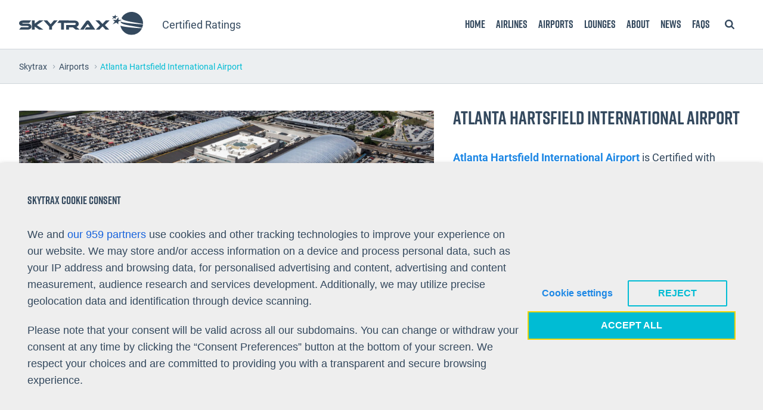

--- FILE ---
content_type: text/html; charset=UTF-8
request_url: https://skytraxratings.com/airports/atlanta-hartsfield-international-airport-rating
body_size: 38256
content:
<!doctype html>
<!--[if lt IE 7]>      <html lang="en-GB" class="no-js lt-ie10 lt-ie9 lt-ie8 lt-ie7"> <![endif]-->
<!--[if IE 7]>         <html lang="en-GB" class="no-js lt-ie10 lt-ie9 lt-ie8"> <![endif]-->
<!--[if IE 8]>         <html lang="en-GB" class="no-js lt-ie10 lt-ie9"> <![endif]-->
<!--[if IE 9]>         <html lang="en-GB" class="no-js lt-ie10"><![endif]-->
<!--[if gt IE 9]><!-->
<html lang="en-GB" class="no-js">
<!--<![endif]-->

<head>
    <meta charset="UTF-8">
    <meta name="viewport" content="width=device-width, initial-scale=1">
    <link rel="profile" href="http://gmpg.org/xfn/11">
    <!-- <script type="text/plain" data-cli-class="cli-blocker-script" data-cli-label="Google maps"  data-cli-script-type="functional" data-cli-block="true" data-cli-block-if-ccpa-optout="false" data-cli-element-position="head" src="https://maps.googleapis.com/maps/api/js?key=AIzaSyC9s8wIoTvh1GRkjMu-ZlepkCQ0n8DWENE"></script> -->
    <!-- <script type="text/plain" data-cli-class="cli-blocker-script" data-cli-label="Google maps"  data-cli-script-type="functional" data-cli-block="true" data-cli-block-if-ccpa-optout="false" data-cli-element-position="head" async defer src="https://maps.googleapis.com/maps/api/js?key=AIzaSyC9s8wIoTvh1GRkjMu-ZlepkCQ0n8DWENE&callback=initMap"></script> -->

        <script>(function(html){html.className = html.className.replace(/\bno-js\b/,'js')})(document.documentElement);</script>
<meta name='robots' content='index, follow, max-image-preview:large, max-snippet:-1, max-video-preview:-1' />
	<style>img:is([sizes="auto" i], [sizes^="auto," i]) { contain-intrinsic-size: 3000px 1500px }</style>
	
	<!-- This site is optimized with the Yoast SEO plugin v26.7 - https://yoast.com/wordpress/plugins/seo/ -->
	<title>Atlanta Hartsfield International Airport is a 3-Star Airport | Skytrax</title>
	<meta name="description" content="Atlanta Hartsfield International Airport is certified as a 3-Star Airport for facilities, cleanliness, shopping, food &amp; beverages and staff service." />
	<link rel="canonical" href="https://skytraxratings.com/airports/atlanta-hartsfield-international-airport-rating" />
	<meta property="og:locale" content="en_GB" />
	<meta property="og:type" content="article" />
	<meta property="og:title" content="Atlanta Hartsfield International Airport is a 3-Star Airport | Skytrax" />
	<meta property="og:description" content="Atlanta Hartsfield International Airport is certified as a 3-Star Airport for facilities, cleanliness, shopping, food &amp; beverages and staff service." />
	<meta property="og:url" content="https://skytraxratings.com/airports/atlanta-hartsfield-international-airport-rating" />
	<meta property="og:site_name" content="Skytrax" />
	<meta property="article:publisher" content="https://www.facebook.com/Skytrax-110801075638605/" />
	<meta property="article:modified_time" content="2020-06-15T08:38:50+00:00" />
	<meta property="og:image" content="https://s28477.pcdn.co/wp-content/uploads/2018/01/Atlanta_1.jpg" />
	<meta property="og:image:width" content="1170" />
	<meta property="og:image:height" content="570" />
	<meta property="og:image:type" content="image/jpeg" />
	<meta name="twitter:card" content="summary_large_image" />
	<meta name="twitter:site" content="@airlinequality" />
	<script type="application/ld+json" class="yoast-schema-graph">{"@context":"https://schema.org","@graph":[{"@type":"WebPage","@id":"https://skytraxratings.com/airports/atlanta-hartsfield-international-airport-rating","url":"https://skytraxratings.com/airports/atlanta-hartsfield-international-airport-rating","name":"Atlanta Hartsfield International Airport is a 3-Star Airport | Skytrax","isPartOf":{"@id":"https://skytraxratings.com/#website"},"primaryImageOfPage":{"@id":"https://skytraxratings.com/airports/atlanta-hartsfield-international-airport-rating#primaryimage"},"image":{"@id":"https://skytraxratings.com/airports/atlanta-hartsfield-international-airport-rating#primaryimage"},"thumbnailUrl":"https://s28477.pcdn.co/wp-content/uploads/2018/01/Atlanta_1.jpg","datePublished":"2018-01-24T15:47:17+00:00","dateModified":"2020-06-15T08:38:50+00:00","description":"Atlanta Hartsfield International Airport is certified as a 3-Star Airport for facilities, cleanliness, shopping, food & beverages and staff service.","breadcrumb":{"@id":"https://skytraxratings.com/airports/atlanta-hartsfield-international-airport-rating#breadcrumb"},"inLanguage":"en-GB","potentialAction":[{"@type":"ReadAction","target":["https://skytraxratings.com/airports/atlanta-hartsfield-international-airport-rating"]}]},{"@type":"ImageObject","inLanguage":"en-GB","@id":"https://skytraxratings.com/airports/atlanta-hartsfield-international-airport-rating#primaryimage","url":"https://s28477.pcdn.co/wp-content/uploads/2018/01/Atlanta_1.jpg","contentUrl":"https://s28477.pcdn.co/wp-content/uploads/2018/01/Atlanta_1.jpg","width":1170,"height":570,"caption":"atlanta hartsfield international airport aerial view"},{"@type":"BreadcrumbList","@id":"https://skytraxratings.com/airports/atlanta-hartsfield-international-airport-rating#breadcrumb","itemListElement":[{"@type":"ListItem","position":1,"name":"Home","item":"https://skytraxratings.com/"},{"@type":"ListItem","position":2,"name":"Airports","item":"https://skytraxratings.com/airports"},{"@type":"ListItem","position":3,"name":"Atlanta Hartsfield International Airport"}]},{"@type":"WebSite","@id":"https://skytraxratings.com/#website","url":"https://skytraxratings.com/","name":"Skytrax","description":"Airline and Airport Ratings","publisher":{"@id":"https://skytraxratings.com/#organization"},"potentialAction":[{"@type":"SearchAction","target":{"@type":"EntryPoint","urlTemplate":"https://skytraxratings.com/?s={search_term_string}"},"query-input":{"@type":"PropertyValueSpecification","valueRequired":true,"valueName":"search_term_string"}}],"inLanguage":"en-GB"},{"@type":"Organization","@id":"https://skytraxratings.com/#organization","name":"Skytrax Ratings","url":"https://skytraxratings.com/","logo":{"@type":"ImageObject","inLanguage":"en-GB","@id":"https://skytraxratings.com/#/schema/logo/image/","url":"https://s28477.pcdn.co/wp-content/uploads/2019/10/logo.png","contentUrl":"https://s28477.pcdn.co/wp-content/uploads/2019/10/logo.png","width":524,"height":96,"caption":"Skytrax Ratings"},"image":{"@id":"https://skytraxratings.com/#/schema/logo/image/"},"sameAs":["https://www.facebook.com/Skytrax-110801075638605/","https://x.com/airlinequality","https://www.instagram.com/skytrax_uk/","https://www.youtube.com/channel/UCxnW-L6M9GZPeShvIq5x-Ug"]}]}</script>
	<!-- / Yoast SEO plugin. -->


<link rel='dns-prefetch' href='//ajax.googleapis.com' />
<link rel='dns-prefetch' href='//www.googletagmanager.com' />
<link rel='dns-prefetch' href='//cdnjs.cloudflare.com' />
<link rel="alternate" type="application/rss+xml" title="Skytrax &raquo; Feed" href="https://skytraxratings.com/feed" />
<link rel="alternate" type="application/rss+xml" title="Skytrax &raquo; Comments Feed" href="https://skytraxratings.com/comments/feed" />
<script type="text/javascript">
/* <![CDATA[ */
window._wpemojiSettings = {"baseUrl":"https:\/\/s.w.org\/images\/core\/emoji\/16.0.1\/72x72\/","ext":".png","svgUrl":"https:\/\/s.w.org\/images\/core\/emoji\/16.0.1\/svg\/","svgExt":".svg","source":{"concatemoji":"https:\/\/s28477.pcdn.co\/wp-includes\/js\/wp-emoji-release.min.js"}};
/*! This file is auto-generated */
!function(s,n){var o,i,e;function c(e){try{var t={supportTests:e,timestamp:(new Date).valueOf()};sessionStorage.setItem(o,JSON.stringify(t))}catch(e){}}function p(e,t,n){e.clearRect(0,0,e.canvas.width,e.canvas.height),e.fillText(t,0,0);var t=new Uint32Array(e.getImageData(0,0,e.canvas.width,e.canvas.height).data),a=(e.clearRect(0,0,e.canvas.width,e.canvas.height),e.fillText(n,0,0),new Uint32Array(e.getImageData(0,0,e.canvas.width,e.canvas.height).data));return t.every(function(e,t){return e===a[t]})}function u(e,t){e.clearRect(0,0,e.canvas.width,e.canvas.height),e.fillText(t,0,0);for(var n=e.getImageData(16,16,1,1),a=0;a<n.data.length;a++)if(0!==n.data[a])return!1;return!0}function f(e,t,n,a){switch(t){case"flag":return n(e,"\ud83c\udff3\ufe0f\u200d\u26a7\ufe0f","\ud83c\udff3\ufe0f\u200b\u26a7\ufe0f")?!1:!n(e,"\ud83c\udde8\ud83c\uddf6","\ud83c\udde8\u200b\ud83c\uddf6")&&!n(e,"\ud83c\udff4\udb40\udc67\udb40\udc62\udb40\udc65\udb40\udc6e\udb40\udc67\udb40\udc7f","\ud83c\udff4\u200b\udb40\udc67\u200b\udb40\udc62\u200b\udb40\udc65\u200b\udb40\udc6e\u200b\udb40\udc67\u200b\udb40\udc7f");case"emoji":return!a(e,"\ud83e\udedf")}return!1}function g(e,t,n,a){var r="undefined"!=typeof WorkerGlobalScope&&self instanceof WorkerGlobalScope?new OffscreenCanvas(300,150):s.createElement("canvas"),o=r.getContext("2d",{willReadFrequently:!0}),i=(o.textBaseline="top",o.font="600 32px Arial",{});return e.forEach(function(e){i[e]=t(o,e,n,a)}),i}function t(e){var t=s.createElement("script");t.src=e,t.defer=!0,s.head.appendChild(t)}"undefined"!=typeof Promise&&(o="wpEmojiSettingsSupports",i=["flag","emoji"],n.supports={everything:!0,everythingExceptFlag:!0},e=new Promise(function(e){s.addEventListener("DOMContentLoaded",e,{once:!0})}),new Promise(function(t){var n=function(){try{var e=JSON.parse(sessionStorage.getItem(o));if("object"==typeof e&&"number"==typeof e.timestamp&&(new Date).valueOf()<e.timestamp+604800&&"object"==typeof e.supportTests)return e.supportTests}catch(e){}return null}();if(!n){if("undefined"!=typeof Worker&&"undefined"!=typeof OffscreenCanvas&&"undefined"!=typeof URL&&URL.createObjectURL&&"undefined"!=typeof Blob)try{var e="postMessage("+g.toString()+"("+[JSON.stringify(i),f.toString(),p.toString(),u.toString()].join(",")+"));",a=new Blob([e],{type:"text/javascript"}),r=new Worker(URL.createObjectURL(a),{name:"wpTestEmojiSupports"});return void(r.onmessage=function(e){c(n=e.data),r.terminate(),t(n)})}catch(e){}c(n=g(i,f,p,u))}t(n)}).then(function(e){for(var t in e)n.supports[t]=e[t],n.supports.everything=n.supports.everything&&n.supports[t],"flag"!==t&&(n.supports.everythingExceptFlag=n.supports.everythingExceptFlag&&n.supports[t]);n.supports.everythingExceptFlag=n.supports.everythingExceptFlag&&!n.supports.flag,n.DOMReady=!1,n.readyCallback=function(){n.DOMReady=!0}}).then(function(){return e}).then(function(){var e;n.supports.everything||(n.readyCallback(),(e=n.source||{}).concatemoji?t(e.concatemoji):e.wpemoji&&e.twemoji&&(t(e.twemoji),t(e.wpemoji)))}))}((window,document),window._wpemojiSettings);
/* ]]> */
</script>
<link rel='stylesheet' id='twb-open-sans-css' href='https://fonts.googleapis.com/css?family=Open+Sans%3A300%2C400%2C500%2C600%2C700%2C800&#038;display=swap' type='text/css' media='all' />
<link rel='stylesheet' id='twb-global-css' href='https://s28477.pcdn.co/wp-content/plugins/slider-wd/booster/assets/css/global.css' type='text/css' media='all' />
<style id='wp-emoji-styles-inline-css' type='text/css'>

	img.wp-smiley, img.emoji {
		display: inline !important;
		border: none !important;
		box-shadow: none !important;
		height: 1em !important;
		width: 1em !important;
		margin: 0 0.07em !important;
		vertical-align: -0.1em !important;
		background: none !important;
		padding: 0 !important;
	}
</style>
<link rel='stylesheet' id='wp-block-library-css' href='https://s28477.pcdn.co/wp-includes/css/dist/block-library/style.min.css' type='text/css' media='all' />
<style id='classic-theme-styles-inline-css' type='text/css'>
/*! This file is auto-generated */
.wp-block-button__link{color:#fff;background-color:#32373c;border-radius:9999px;box-shadow:none;text-decoration:none;padding:calc(.667em + 2px) calc(1.333em + 2px);font-size:1.125em}.wp-block-file__button{background:#32373c;color:#fff;text-decoration:none}
</style>
<style id='global-styles-inline-css' type='text/css'>
:root{--wp--preset--aspect-ratio--square: 1;--wp--preset--aspect-ratio--4-3: 4/3;--wp--preset--aspect-ratio--3-4: 3/4;--wp--preset--aspect-ratio--3-2: 3/2;--wp--preset--aspect-ratio--2-3: 2/3;--wp--preset--aspect-ratio--16-9: 16/9;--wp--preset--aspect-ratio--9-16: 9/16;--wp--preset--color--black: #000000;--wp--preset--color--cyan-bluish-gray: #abb8c3;--wp--preset--color--white: #ffffff;--wp--preset--color--pale-pink: #f78da7;--wp--preset--color--vivid-red: #cf2e2e;--wp--preset--color--luminous-vivid-orange: #ff6900;--wp--preset--color--luminous-vivid-amber: #fcb900;--wp--preset--color--light-green-cyan: #7bdcb5;--wp--preset--color--vivid-green-cyan: #00d084;--wp--preset--color--pale-cyan-blue: #8ed1fc;--wp--preset--color--vivid-cyan-blue: #0693e3;--wp--preset--color--vivid-purple: #9b51e0;--wp--preset--gradient--vivid-cyan-blue-to-vivid-purple: linear-gradient(135deg,rgba(6,147,227,1) 0%,rgb(155,81,224) 100%);--wp--preset--gradient--light-green-cyan-to-vivid-green-cyan: linear-gradient(135deg,rgb(122,220,180) 0%,rgb(0,208,130) 100%);--wp--preset--gradient--luminous-vivid-amber-to-luminous-vivid-orange: linear-gradient(135deg,rgba(252,185,0,1) 0%,rgba(255,105,0,1) 100%);--wp--preset--gradient--luminous-vivid-orange-to-vivid-red: linear-gradient(135deg,rgba(255,105,0,1) 0%,rgb(207,46,46) 100%);--wp--preset--gradient--very-light-gray-to-cyan-bluish-gray: linear-gradient(135deg,rgb(238,238,238) 0%,rgb(169,184,195) 100%);--wp--preset--gradient--cool-to-warm-spectrum: linear-gradient(135deg,rgb(74,234,220) 0%,rgb(151,120,209) 20%,rgb(207,42,186) 40%,rgb(238,44,130) 60%,rgb(251,105,98) 80%,rgb(254,248,76) 100%);--wp--preset--gradient--blush-light-purple: linear-gradient(135deg,rgb(255,206,236) 0%,rgb(152,150,240) 100%);--wp--preset--gradient--blush-bordeaux: linear-gradient(135deg,rgb(254,205,165) 0%,rgb(254,45,45) 50%,rgb(107,0,62) 100%);--wp--preset--gradient--luminous-dusk: linear-gradient(135deg,rgb(255,203,112) 0%,rgb(199,81,192) 50%,rgb(65,88,208) 100%);--wp--preset--gradient--pale-ocean: linear-gradient(135deg,rgb(255,245,203) 0%,rgb(182,227,212) 50%,rgb(51,167,181) 100%);--wp--preset--gradient--electric-grass: linear-gradient(135deg,rgb(202,248,128) 0%,rgb(113,206,126) 100%);--wp--preset--gradient--midnight: linear-gradient(135deg,rgb(2,3,129) 0%,rgb(40,116,252) 100%);--wp--preset--font-size--small: 13px;--wp--preset--font-size--medium: 20px;--wp--preset--font-size--large: 36px;--wp--preset--font-size--x-large: 42px;--wp--preset--spacing--20: 0.44rem;--wp--preset--spacing--30: 0.67rem;--wp--preset--spacing--40: 1rem;--wp--preset--spacing--50: 1.5rem;--wp--preset--spacing--60: 2.25rem;--wp--preset--spacing--70: 3.38rem;--wp--preset--spacing--80: 5.06rem;--wp--preset--shadow--natural: 6px 6px 9px rgba(0, 0, 0, 0.2);--wp--preset--shadow--deep: 12px 12px 50px rgba(0, 0, 0, 0.4);--wp--preset--shadow--sharp: 6px 6px 0px rgba(0, 0, 0, 0.2);--wp--preset--shadow--outlined: 6px 6px 0px -3px rgba(255, 255, 255, 1), 6px 6px rgba(0, 0, 0, 1);--wp--preset--shadow--crisp: 6px 6px 0px rgba(0, 0, 0, 1);}:where(.is-layout-flex){gap: 0.5em;}:where(.is-layout-grid){gap: 0.5em;}body .is-layout-flex{display: flex;}.is-layout-flex{flex-wrap: wrap;align-items: center;}.is-layout-flex > :is(*, div){margin: 0;}body .is-layout-grid{display: grid;}.is-layout-grid > :is(*, div){margin: 0;}:where(.wp-block-columns.is-layout-flex){gap: 2em;}:where(.wp-block-columns.is-layout-grid){gap: 2em;}:where(.wp-block-post-template.is-layout-flex){gap: 1.25em;}:where(.wp-block-post-template.is-layout-grid){gap: 1.25em;}.has-black-color{color: var(--wp--preset--color--black) !important;}.has-cyan-bluish-gray-color{color: var(--wp--preset--color--cyan-bluish-gray) !important;}.has-white-color{color: var(--wp--preset--color--white) !important;}.has-pale-pink-color{color: var(--wp--preset--color--pale-pink) !important;}.has-vivid-red-color{color: var(--wp--preset--color--vivid-red) !important;}.has-luminous-vivid-orange-color{color: var(--wp--preset--color--luminous-vivid-orange) !important;}.has-luminous-vivid-amber-color{color: var(--wp--preset--color--luminous-vivid-amber) !important;}.has-light-green-cyan-color{color: var(--wp--preset--color--light-green-cyan) !important;}.has-vivid-green-cyan-color{color: var(--wp--preset--color--vivid-green-cyan) !important;}.has-pale-cyan-blue-color{color: var(--wp--preset--color--pale-cyan-blue) !important;}.has-vivid-cyan-blue-color{color: var(--wp--preset--color--vivid-cyan-blue) !important;}.has-vivid-purple-color{color: var(--wp--preset--color--vivid-purple) !important;}.has-black-background-color{background-color: var(--wp--preset--color--black) !important;}.has-cyan-bluish-gray-background-color{background-color: var(--wp--preset--color--cyan-bluish-gray) !important;}.has-white-background-color{background-color: var(--wp--preset--color--white) !important;}.has-pale-pink-background-color{background-color: var(--wp--preset--color--pale-pink) !important;}.has-vivid-red-background-color{background-color: var(--wp--preset--color--vivid-red) !important;}.has-luminous-vivid-orange-background-color{background-color: var(--wp--preset--color--luminous-vivid-orange) !important;}.has-luminous-vivid-amber-background-color{background-color: var(--wp--preset--color--luminous-vivid-amber) !important;}.has-light-green-cyan-background-color{background-color: var(--wp--preset--color--light-green-cyan) !important;}.has-vivid-green-cyan-background-color{background-color: var(--wp--preset--color--vivid-green-cyan) !important;}.has-pale-cyan-blue-background-color{background-color: var(--wp--preset--color--pale-cyan-blue) !important;}.has-vivid-cyan-blue-background-color{background-color: var(--wp--preset--color--vivid-cyan-blue) !important;}.has-vivid-purple-background-color{background-color: var(--wp--preset--color--vivid-purple) !important;}.has-black-border-color{border-color: var(--wp--preset--color--black) !important;}.has-cyan-bluish-gray-border-color{border-color: var(--wp--preset--color--cyan-bluish-gray) !important;}.has-white-border-color{border-color: var(--wp--preset--color--white) !important;}.has-pale-pink-border-color{border-color: var(--wp--preset--color--pale-pink) !important;}.has-vivid-red-border-color{border-color: var(--wp--preset--color--vivid-red) !important;}.has-luminous-vivid-orange-border-color{border-color: var(--wp--preset--color--luminous-vivid-orange) !important;}.has-luminous-vivid-amber-border-color{border-color: var(--wp--preset--color--luminous-vivid-amber) !important;}.has-light-green-cyan-border-color{border-color: var(--wp--preset--color--light-green-cyan) !important;}.has-vivid-green-cyan-border-color{border-color: var(--wp--preset--color--vivid-green-cyan) !important;}.has-pale-cyan-blue-border-color{border-color: var(--wp--preset--color--pale-cyan-blue) !important;}.has-vivid-cyan-blue-border-color{border-color: var(--wp--preset--color--vivid-cyan-blue) !important;}.has-vivid-purple-border-color{border-color: var(--wp--preset--color--vivid-purple) !important;}.has-vivid-cyan-blue-to-vivid-purple-gradient-background{background: var(--wp--preset--gradient--vivid-cyan-blue-to-vivid-purple) !important;}.has-light-green-cyan-to-vivid-green-cyan-gradient-background{background: var(--wp--preset--gradient--light-green-cyan-to-vivid-green-cyan) !important;}.has-luminous-vivid-amber-to-luminous-vivid-orange-gradient-background{background: var(--wp--preset--gradient--luminous-vivid-amber-to-luminous-vivid-orange) !important;}.has-luminous-vivid-orange-to-vivid-red-gradient-background{background: var(--wp--preset--gradient--luminous-vivid-orange-to-vivid-red) !important;}.has-very-light-gray-to-cyan-bluish-gray-gradient-background{background: var(--wp--preset--gradient--very-light-gray-to-cyan-bluish-gray) !important;}.has-cool-to-warm-spectrum-gradient-background{background: var(--wp--preset--gradient--cool-to-warm-spectrum) !important;}.has-blush-light-purple-gradient-background{background: var(--wp--preset--gradient--blush-light-purple) !important;}.has-blush-bordeaux-gradient-background{background: var(--wp--preset--gradient--blush-bordeaux) !important;}.has-luminous-dusk-gradient-background{background: var(--wp--preset--gradient--luminous-dusk) !important;}.has-pale-ocean-gradient-background{background: var(--wp--preset--gradient--pale-ocean) !important;}.has-electric-grass-gradient-background{background: var(--wp--preset--gradient--electric-grass) !important;}.has-midnight-gradient-background{background: var(--wp--preset--gradient--midnight) !important;}.has-small-font-size{font-size: var(--wp--preset--font-size--small) !important;}.has-medium-font-size{font-size: var(--wp--preset--font-size--medium) !important;}.has-large-font-size{font-size: var(--wp--preset--font-size--large) !important;}.has-x-large-font-size{font-size: var(--wp--preset--font-size--x-large) !important;}
:where(.wp-block-post-template.is-layout-flex){gap: 1.25em;}:where(.wp-block-post-template.is-layout-grid){gap: 1.25em;}
:where(.wp-block-columns.is-layout-flex){gap: 2em;}:where(.wp-block-columns.is-layout-grid){gap: 2em;}
:root :where(.wp-block-pullquote){font-size: 1.5em;line-height: 1.6;}
</style>
<link rel='stylesheet' id='contact-form-7-css' href='https://s28477.pcdn.co/wp-content/plugins/contact-form-7/includes/css/styles.css' type='text/css' media='all' />
<style id='contact-form-7-inline-css' type='text/css'>
.wpcf7 .wpcf7-recaptcha iframe {margin-bottom: 0;}.wpcf7 .wpcf7-recaptcha[data-align="center"] > div {margin: 0 auto;}.wpcf7 .wpcf7-recaptcha[data-align="right"] > div {margin: 0 0 0 auto;}
</style>
<link rel='stylesheet' id='style-css' href='https://s28477.pcdn.co/wp-content/themes/mtwp/assets/css/style.css' type='text/css' media='all' />
<link rel='stylesheet' id='font-awesome-css' href='//cdnjs.cloudflare.com/ajax/libs/font-awesome/6.5.1/css/all.min.css' type='text/css' media='all' />
<link rel='stylesheet' id='hackscss-css' href='https://s28477.pcdn.co/wp-content/themes/mtwp/assets/css/overrides.css' type='text/css' media='all' />
<link rel='stylesheet' id='cookie-law-info-css' href='https://s28477.pcdn.co/wp-content/plugins/webtoffee-gdpr-cookie-consent/public/css/cookie-law-info-public.css' type='text/css' media='all' />
<link rel='stylesheet' id='cookie-law-info-gdpr-css' href='https://s28477.pcdn.co/wp-content/plugins/webtoffee-gdpr-cookie-consent/public/css/cookie-law-info-gdpr.css' type='text/css' media='all' />
<style id='cookie-law-info-gdpr-inline-css' type='text/css'>
.cli-modal-content, .cli-tab-content { background-color: #ffffff; }.cli-privacy-content-text, .cli-modal .cli-modal-dialog, .cli-tab-container p, a.cli-privacy-readmore { color: #000000; }.cli-tab-header { background-color: #f2f2f2; }.cli-tab-header, .cli-tab-header a.cli-nav-link,span.cli-necessary-caption,.cli-switch .cli-slider:after { color: #000000; }.cli-switch .cli-slider:before { background-color: #ffffff; }.cli-switch input:checked + .cli-slider:before { background-color: #ffffff; }.cli-switch .cli-slider { background-color: #e3e1e8; }.cli-switch input:checked + .cli-slider { background-color: #28a745; }.cli-modal-close svg { fill: #000000; }.cli-tab-footer .wt-cli-privacy-accept-all-btn { background-color: #00acad; color: #ffffff}.cli-tab-footer .wt-cli-privacy-accept-btn { background-color: #00acad; color: #ffffff}.cli-tab-header a:before{ border-right: 1px solid #000000; border-bottom: 1px solid #000000; }
</style>
<link rel='stylesheet' id='tablepress-default-css' href='https://s28477.pcdn.co/wp-content/plugins/tablepress/css/build/default.css' type='text/css' media='all' />
<script type="text/javascript" src="https://ajax.googleapis.com/ajax/libs/jquery/3.1.0/jquery.min.js" id="jquery-js"></script>
<script type="text/javascript" src="https://s28477.pcdn.co/wp-content/plugins/slider-wd/booster/assets/js/circle-progress.js" id="twb-circle-js"></script>
<script type="text/javascript" id="twb-global-js-extra">
/* <![CDATA[ */
var twb = {"nonce":"1ed8b9000c","ajax_url":"https:\/\/skytraxratings.com\/wp-admin\/admin-ajax.php","plugin_url":"https:\/\/skytraxratings.com\/wp-content\/plugins\/slider-wd\/booster","href":"https:\/\/skytraxratings.com\/wp-admin\/admin.php?page=twb_slider_wd"};
var twb = {"nonce":"1ed8b9000c","ajax_url":"https:\/\/skytraxratings.com\/wp-admin\/admin-ajax.php","plugin_url":"https:\/\/skytraxratings.com\/wp-content\/plugins\/slider-wd\/booster","href":"https:\/\/skytraxratings.com\/wp-admin\/admin.php?page=twb_slider_wd"};
/* ]]> */
</script>
<script type="text/javascript" src="https://s28477.pcdn.co/wp-content/plugins/slider-wd/booster/assets/js/global.js" id="twb-global-js"></script>
<script type="text/javascript" id="cli-iab-script-js-extra">
/* <![CDATA[ */
var iabConfig = {"status":"1","baseUrl":"https:\/\/skytraxratings.com\/wp-content\/uploads\/webtoffee\/cmp","latestFilename":"v3\/vendor-list.json","languageFilename":"v3\/purposes-es.json","appliedLaw":"gdpr","allowedVendors":[1,2,4,6,8,9,10,11,12,13,14,15,16,20,21,22,23,24,25,26,27,28,29,30,31,32,33,34,36,37,39,40,42,44,45,46,47,48,49,50,52,53,55,56,57,58,59,60,61,62,63,66,67,68,69,70,71,72,73,75,76,77,78,80,81,82,83,84,85,87,90,91,92,93,94,95,97,98,100,101,102,104,108,109,110,111,114,115,119,120,122,124,126,127,128,129,130,131,132,133,134,136,137,138,139,140,141,142,143,147,148,149,150,151,153,154,155,156,157,159,160,161,163,164,165,168,173,174,178,184,185,190,192,193,194,195,196,199,202,203,205,206,209,210,211,212,213,215,216,217,224,226,227,228,231,232,235,237,238,239,241,242,243,244,246,248,249,251,252,253,254,255,256,259,262,263,264,270,272,273,274,275,276,278,279,280,281,282,284,285,290,293,294,295,297,298,301,302,304,308,310,311,312,314,315,316,317,318,319,321,323,325,326,328,329,331,333,336,337,343,345,347,350,351,354,358,361,368,371,373,374,375,377,378,380,381,382,384,385,387,388,394,397,402,409,410,412,413,415,416,418,422,423,424,427,430,431,434,435,436,438,440,444,447,448,450,452,454,455,459,461,466,468,469,471,473,475,479,486,488,490,491,493,495,496,497,498,501,502,506,507,508,509,511,512,516,517,519,521,524,527,528,530,531,534,535,536,539,541,546,549,550,551,553,554,556,559,561,565,568,569,570,571,572,573,580,581,584,587,591,596,597,598,601,602,606,607,610,612,613,614,615,617,618,620,621,623,624,625,626,628,630,631,639,644,646,647,648,649,652,653,655,656,657,658,659,662,663,665,666,667,671,673,674,676,677,681,682,683,684,685,686,687,690,697,699,702,703,706,707,708,709,712,713,714,715,716,717,718,719,721,723,724,725,726,727,728,729,730,731,732,733,734,736,737,738,740,741,742,744,745,746,748,749,750,751,752,754,755,756,758,759,762,765,766,767,768,769,770,771,772,773,774,775,776,778,779,780,781,782,783,784,786,787,788,790,791,793,794,795,796,797,798,799,800,801,803,804,806,807,808,810,811,812,814,815,816,819,820,821,822,825,827,828,830,831,832,833,834,835,836,837,838,839,840,842,844,845,848,849,850,851,853,854,855,856,857,858,860,861,862,864,865,866,867,868,869,870,871,872,874,875,876,877,878,879,880,881,882,883,884,885,888,889,890,891,892,893,894,896,898,900,901,902,903,907,909,910,911,915,918,919,920,922,924,925,927,929,930,931,934,935,936,937,938,939,940,941,943,944,946,950,951,952,953,954,955,956,957,958,959,961,962,963,964,965,966,967,968,969,970,972,973,975,976,978,982,985,986,987,990,991,993,994,995,996,997,998,999,1001,1002,1003,1004,1005,1006,1009,1013,1014,1015,1016,1017,1018,1019,1020,1021,1022,1024,1025,1026,1027,1028,1029,1030,1031,1032,1033,1035,1036,1037,1038,1039,1040,1041,1043,1044,1045,1046,1047,1048,1049,1050,1051,1055,1057,1058,1059,1060,1061,1062,1063,1064,1067,1068,1069,1070,1071,1072,1073,1075,1076,1078,1079,1080,1081,1082,1083,1084,1085,1087,1089,1090,1091,1094,1097,1098,1100,1101,1103,1104,1105,1106,1107,1108,1110,1111,1112,1113,1116,1119,1120,1121,1122,1124,1126,1127,1129,1130,1131,1132,1133,1134,1135,1136,1137,1138,1139,1140,1141,1142,1144,1146,1147,1148,1149,1151,1153,1154,1155,1156,1157,1159,1160,1161,1162,1163,1164,1165,1167,1168,1169,1170,1171,1172,1173,1174,1175,1176,1177,1178,1179,1180,1181,1182,1183,1184,1185,1187,1188,1189,1190,1191,1192,1193,1194,1195,1196,1197,1198,1199,1200,1201,1202,1203,1204,1205,1206,1207,1208,1209,1210,1211,1212,1213,1214,1215,1216,1217,1218,1219,1220,1221,1222,1223,1224,1225,1226,1227,1228,1229,1230,1231,1232,1233,1234,1235,1236,1237,1238,1240,1241,1242,1243,1244,1245,1246,1247,1248,1249,1250,1251,1252,1253,1254,1255,1256,1257,1258,1259,1260,1261,1262,1263,1264,1265,1266,1267,1268,1269,1270,1271,1272,1273,1274,1275,1276,1277,1278,1279,1280,1281,1282,1283,1284,1285,1286,1287,1288,1289,1290,1291,1292,1293,1294,1295,1296,1297,1298,1299,1300,1301,1302,1303,1304,1305,1306,1307,1308,1309,1310,1311,1312,1313,1314,1315,1316,1317,1318,1319,1320,1321,1322,1323,1325,1326,1327,1328,1329,1330,1331,1332,1333,1334,1335,1336,1337,1338,1339,1340,1341,1342,1343,1344,1345,1346,1347,1348,1350,1351,1352,1353,1354,1355,1356,1357,1358,1359,1360,1361,1362,1363,1364,1365,1366,1367,1368,1369,1370,1371,1372,1373,1374,1375,1376,1377,1378,1379,1380,1381,1382,1383,1384,1385,1386,1387,1388,1389,1390,1391,1392,1393,1394,1395,1396,1397,1398,1399,1400,1401,1402,1403,1404,1405,1406,1407,1408,1409,1410,1411,1412,1413,1414,1415,1416,1417,1418,1419,1420,1421,1422,1423,1424,1425,1426,1427,1428,1429,1430,1431,1432,1433,1434,1435,1436,1437,1438,1439,1440,1441,1442,1443,1444,1445,1446,1447,1448,1449,1450,1451,1452,1453,1454,1455,1456,1457,1458,1459,1460,1461,1462,1463,1464,1465,1466,1467,1468,1469,1470,1471,1472,1473,1474,1475,1476,1477,1478,1479,1480,1481,1482,1483,1484,1485,1486,1487,1488,1489,1490,1491,1492,1493,1494,1495,1496,1497,1498,1500,1501,1502,1503,1504,1505,1506,1507,1508,1509,1510,1511,1512,1513,1514,1515,1516,1517,1518,1519,1520,1521,1522,1523,1524],"isGoogleACMEnabled":"","allowedGoogleVendors":["43","46","55","61","70","83","89","93","108","117","122","124","135","143","144","147","149","159","192","196","211","228","230","239","259","266","286","291","311","320","322","323","327","367","371","385","394","407","415","424","430","436","445","486","491","494","495","522","523","540","550","560","568","574","576","584","587","591","737","802","803","820","839","864","899","904","922","931","938","959","979","981","985","1003","1027","1031","1040","1046","1051","1053","1067","1092","1095","1097","1099","1107","1109","1135","1143","1149","1152","1162","1166","1186","1188","1205","1215","1226","1227","1230","1252","1268","1270","1276","1284","1290","1301","1307","1312","1329","1345","1356","1375","1403","1415","1416","1421","1423","1440","1449","1455","1495","1512","1516","1525","1540","1548","1555","1558","1570","1577","1579","1583","1584","1603","1616","1638","1651","1653","1659","1667","1677","1678","1682","1697","1699","1703","1712","1716","1721","1725","1732","1745","1750","1765","1782","1786","1800","1810","1825","1827","1832","1838","1840","1842","1843","1845","1859","1870","1878","1880","1889","1917","1929","1942","1944","1962","1963","1964","1967","1968","1969","1978","1985","1987","2003","2008","2027","2035","2039","2047","2052","2056","2064","2068","2072","2074","2088","2090","2103","2107","2109","2115","2124","2130","2133","2135","2137","2140","2147","2156","2166","2177","2186","2205","2213","2216","2219","2220","2222","2225","2234","2253","2275","2279","2282","2309","2312","2316","2322","2325","2328","2331","2335","2336","2343","2354","2358","2359","2370","2376","2377","2387","2400","2403","2405","2407","2411","2414","2416","2418","2425","2440","2447","2461","2465","2468","2472","2477","2484","2486","2488","2493","2498","2501","2510","2517","2526","2527","2532","2535","2542","2552","2563","2564","2567","2568","2569","2571","2572","2575","2577","2583","2584","2596","2604","2605","2608","2609","2610","2612","2614","2621","2627","2628","2629","2633","2636","2642","2643","2645","2646","2650","2651","2652","2656","2657","2658","2660","2661","2669","2670","2677","2681","2684","2687","2690","2695","2698","2713","2714","2729","2739","2767","2768","2770","2772","2784","2787","2791","2792","2798","2801","2805","2812","2813","2816","2817","2821","2822","2827","2830","2831","2833","2834","2838","2839","2844","2846","2849","2850","2852","2854","2860","2862","2863","2865","2867","2869","2874","2875","2876","2878","2880","2881","2882","2883","2884","2886","2887","2888","2889","2891","2893","2894","2895","2897","2898","2900","2901","2908","2909","2916","2917","2918","2920","2922","2923","2927","2929","2930","2931","2940","2941","2947","2949","2950","2956","2958","2961","2963","2964","2965","2966","2968","2973","2975","2979","2980","2981","2983","2985","2986","2987","2994","2995","2997","2999","3000","3002","3003","3005","3008","3009","3010","3012","3016","3017","3018","3019","3028","3034","3038","3043","3052","3053","3055","3058","3059","3063","3066","3068","3070","3073","3074","3075","3076","3077","3089","3090","3093","3094","3095","3097","3099","3100","3106","3109","3112","3117","3119","3126","3127","3128","3130","3135","3136","3145","3150","3151","3154","3155","3163","3167","3172","3173","3182","3183","3184","3185","3187","3188","3189","3190","3194","3196","3209","3210","3211","3214","3215","3217","3222","3223","3225","3226","3227","3228","3230","3231","3234","3235","3236","3237","3238","3240","3244","3245","3250","3251","3253","3257","3260","3270","3272","3281","3288","3290","3292","3293","3296","3299","3300","3306","3307","3309","3314","3315","3316","3318","3324","3328","3330","3331","3531","3731","3831","4131","4531","4631","4731","4831","5231","6931","7235","7831","7931","8931","9731","10231","10631","10831","11031","11531","13632","13731","14034","14133","14237","14332","15731","16831","16931","21233","23031","25131","25931","26031","26631","26831","27731","27831","28031","28731","28831","29631","32531","33931","34231","34631","36831","39131","39531","40632","41131","41531","43631","43731","43831","45931","46031","47232","47531","48131","49231","49332","49431","50831","52831"],"currentLanguage":"en"};
var iabTranslations = {"storageDisclosures":{"title":"Device Storage Disclosure","headers":{"name":"Name","type":"Type","duration":"Duration","domain":"Domain","purposes":"Purposes"}},"vendorDetails":{"headers":{"purposes":"Purposes( Consent )","special_purposes":"Special Purposes","legitimate_purposes":"Purposes( Legitimate Interest )","features":"Features","special_features":"Special Features","data_categories":"Data Categories","loading":"Loading..."},"others":{"privacy":"Privacy policy : ","legitimate":"Legitimate Interest Claim : ","retention":"Data Retention Period","enable":"Enabled","disable":"Disabled","legitimate_text":"Legitimate Interest"}},"deviceOverview":{"title":"Device Storage Overview","headers":{"duration_title":"Maximum duration of cookies : ","cookie_refreshed":"Cookie lifetime is being refreshed","cookie_not_refreshed":"Cookie lifetime is not being refreshed","tracking_title":"Tracking method : ","tracking_method":"Cookie","tracking_method_extended":"and others."}}};
/* ]]> */
</script>
<script type="text/javascript" src="https://s28477.pcdn.co/wp-content/plugins/webtoffee-gdpr-cookie-consent/public/modules/iab-tcf/assets/js/script.min.js" id="cli-iab-script-js"></script>
<script type="text/javascript" id="cookie-law-info-js-extra">
/* <![CDATA[ */
var Cli_Data = {"nn_cookie_ids":["yt.innertube::requests","yt.innertube::nextId","CookieLawInfoConsent","VISITOR_PRIVACY_METADATA","_ga","_gat","CONSENT","__gads","_gid","yt-remote-connected-devices","GoogleAdServingTest","yt-remote-device-id","VISITOR_INFO1_LIVE","YSC","DSID","IDE","test_cookie"],"non_necessary_cookies":{"necessary":["CookieLawInfoConsent","cookielawinfo-checkbox-advertisement"],"performance":["_gat"],"analytics":["_ga","_gid","__gads","CONSENT"],"advertisement":["yt.innertube::nextId","yt.innertube::requests","yt-remote-connected-devices","test_cookie","IDE","DSID","YSC","VISITOR_INFO1_LIVE","yt-remote-device-id"],"others":["VISITOR_PRIVACY_METADATA","GoogleAdServingTest"]},"cookielist":{"necessary":{"id":133,"status":true,"priority":0,"title":"Necessary","strict":true,"default_state":false,"ccpa_optout":false,"loadonstart":false},"performance":{"id":135,"status":true,"priority":4,"title":"Performance","strict":false,"default_state":true,"ccpa_optout":false,"loadonstart":false},"analytics":{"id":136,"status":true,"priority":3,"title":"Analytics","strict":false,"default_state":true,"ccpa_optout":false,"loadonstart":false},"advertisement":{"id":137,"status":true,"priority":2,"title":"Advertisement","strict":false,"default_state":true,"ccpa_optout":false,"loadonstart":false},"others":{"id":138,"status":true,"priority":1,"title":"Others","strict":false,"default_state":true,"ccpa_optout":false,"loadonstart":false}},"ajax_url":"https:\/\/skytraxratings.com\/wp-admin\/admin-ajax.php","current_lang":"en","security":"be2d77713f","eu_countries":["GB"],"geoIP":"disabled","use_custom_geolocation_api":"","custom_geolocation_api":"https:\/\/geoip.cookieyes.com\/geoip\/checker\/result.php","consentVersion":"1","strictlyEnabled":["necessary","obligatoire","necessary"],"cookieDomain":"","privacy_length":"250","ccpaEnabled":"","ccpaRegionBased":"","ccpaBarEnabled":"","ccpaType":"gdpr","triggerDomRefresh":"","secure_cookies":""};
var log_object = {"ajax_url":"https:\/\/skytraxratings.com\/wp-admin\/admin-ajax.php"};
/* ]]> */
</script>
<script type="text/javascript" src="https://s28477.pcdn.co/wp-content/plugins/webtoffee-gdpr-cookie-consent/public/js/cookie-law-info-public.js" id="cookie-law-info-js"></script>

<!-- Google tag (gtag.js) snippet added by Site Kit -->
<!-- Google Analytics snippet added by Site Kit -->
<script type="text/plain" data-cli-class="cli-blocker-script" data-cli-label="Google Tag Manager"  data-cli-script-type="analytics" data-cli-block="true" data-cli-block-if-ccpa-optout="false" data-cli-element-position="head" src="https://www.googletagmanager.com/gtag/js?id=GT-KVJZJ3F" id="google_gtagjs-js" async></script>
<script type="text/javascript" id="google_gtagjs-js-after">
/* <![CDATA[ */
window.dataLayer = window.dataLayer || [];function gtag(){dataLayer.push(arguments);}
gtag("set","linker",{"domains":["skytraxratings.com"]});
gtag("js", new Date());
gtag("set", "developer_id.dZTNiMT", true);
gtag("config", "GT-KVJZJ3F");
 window._googlesitekit = window._googlesitekit || {}; window._googlesitekit.throttledEvents = []; window._googlesitekit.gtagEvent = (name, data) => { var key = JSON.stringify( { name, data } ); if ( !! window._googlesitekit.throttledEvents[ key ] ) { return; } window._googlesitekit.throttledEvents[ key ] = true; setTimeout( () => { delete window._googlesitekit.throttledEvents[ key ]; }, 5 ); gtag( "event", name, { ...data, event_source: "site-kit" } ); }; 
/* ]]> */
</script>
<link rel="https://api.w.org/" href="https://skytraxratings.com/wp-json/" /><link rel="EditURI" type="application/rsd+xml" title="RSD" href="https://skytraxratings.com/xmlrpc.php?rsd" />
<meta name="generator" content="WordPress 6.8.3" />
<link rel='shortlink' href='https://skytraxratings.com/?p=7794' />
<link rel="alternate" title="oEmbed (JSON)" type="application/json+oembed" href="https://skytraxratings.com/wp-json/oembed/1.0/embed?url=https%3A%2F%2Fskytraxratings.com%2Fairports%2Fatlanta-hartsfield-international-airport-rating" />
<link rel="alternate" title="oEmbed (XML)" type="text/xml+oembed" href="https://skytraxratings.com/wp-json/oembed/1.0/embed?url=https%3A%2F%2Fskytraxratings.com%2Fairports%2Fatlanta-hartsfield-international-airport-rating&#038;format=xml" />
<meta name="generator" content="Site Kit by Google 1.170.0" /><script type="text/plain" data-cli-class="cli-blocker-script" data-cli-label="Google Adsense"  data-cli-script-type="advertisement" data-cli-block="true" data-cli-block-if-ccpa-optout="false" data-cli-element-position="head" async src="https://pagead2.googlesyndication.com/pagead/js/adsbygoogle.js"></script>
<script>
     (adsbygoogle = window.adsbygoogle || []).push({
          google_ad_client: "ca-pub-7401091822721150",
          enable_page_level_ads: true,
          overlays: {bottom: true}
     });
</script><style>
body.body-logged-in .navbar-fixed-top{ top: 46px !important; }
body.logged-in .navbar-fixed-top{ top: 46px !important; }
@media only screen and (min-width: 783px) {
body.body-logged-in .navbar-fixed-top{ top: 28px !important; }
body.logged-in .navbar-fixed-top{ top: 28px !important; }
}</style>
<style type="text/css">.recentcomments a{display:inline !important;padding:0 !important;margin:0 !important;}</style><link rel="icon" href="https://s28477.pcdn.co/wp-content/uploads/2019/10/cropped-rating-site-1-3-32x32.jpg" sizes="32x32" />
<link rel="icon" href="https://s28477.pcdn.co/wp-content/uploads/2019/10/cropped-rating-site-1-3-192x192.jpg" sizes="192x192" />
<link rel="apple-touch-icon" href="https://s28477.pcdn.co/wp-content/uploads/2019/10/cropped-rating-site-1-3-180x180.jpg" />
<meta name="msapplication-TileImage" content="https://s28477.pcdn.co/wp-content/uploads/2019/10/cropped-rating-site-1-3-270x270.jpg" />
		<style type="text/css" id="wp-custom-css">
			.super-carousel .carousel-cell{
margin-bottom:0px;
}

.g-recaptcha{
	margin-top:30px;
}


.single-lounge .grid h2.headertext-aligntop,
.single-airport .grid h2.headertext-aligntop,
.single-airline .grid h2.headertext-aligntop {
	/*font-size: 2.2222222222rem;*/
margin-top: -0.25em;
}


@media screen and (min-width: 1025px) {
ul.megamenu li.megamenu__section:last-child ul{
	    display: flex !important;
      flex-direction: column;
}

ul.megamenu li.megamenu__section:last-child ul
li{order:3;}

ul.megamenu li.megamenu__section:last-child ul
li:nth-child(1) { order: 2; }

  ul.megamenu li.megamenu__section:last-child ul li:nth-child(2) { order: 1; }

}


.tablepress tbody td, .tablepress tfoot th {
    border-top: 0px;
}

.tablepress td.table-cell-rating-1{
		background-image:url('/wp-content/uploads/2017/12/A-Z_1Star.png');
}
.tablepress td.table-cell-rating-2{
		background-image:url('/wp-content/uploads/2017/12/A-Z_2Star.png');
}
.tablepress td.table-cell-rating-3{
		background-image:url('/wp-content/uploads/2017/12/A-Z_3Star.png');
}
.tablepress td.table-cell-rating-4{
		background-image:url('/wp-content/uploads/2017/12/A-Z_4Star.png');
}
.tablepress td.table-cell-rating-5{
	background-image:url('/wp-content/uploads/2017/12/A-Z_5Star.png');
}

.tablepress td.table-cell-rating-1,
.tablepress td.table-cell-rating-2,
.tablepress td.table-cell-rating-3,
.tablepress td.table-cell-rating-4,
.tablepress td.table-cell-rating-5{
	background-position:center;
	background-size:contain;
	width:125px;
	height:36px;
	background-repeat:no-repeat;
}

.togglesubnav + .togglesubnav {
	display: none;
}

.home .hero--search {
    max-height: 26rem;
}

.fa-check {
	color: green;
}
.fa-times {
	color: #f10000;
}

.nice-reading-width {
	margin-left: auto!important;
	margin-right: auto!important;
	max-width: 53.9259259259rem;
}
.remove-text-fl-margin p:last-child {
	margin-bottom: 1.1666666667rem;
}

.flickity-button {
	background: none;
	border: 2px solid #fff;
}
.flickity-button:hover {
	background: #00BCD4;
	border-color: #00BCD4;
}
.flickity-prev-next-button .arrow {
	fill: #fff;
}

.fa-star-half-o:before {
	content: "\f123"
}		</style>
		<noscript><style id="rocket-lazyload-nojs-css">.rll-youtube-player, [data-lazy-src]{display:none !important;}</style></noscript>
    <meta name="apple-mobile-web-app-title" content="Skytrax">
    <meta name="application-name" content="Skytrax">
    <meta name="msapplication-TileColor" content="#263238">
    <meta name="msapplication-TileImage" content="/mstile-144x144.png">
    <meta name="theme-color" content="#263238">
    <meta name="msapplication-config" content="https://s28477.pcdn.co/wp-content/themes/mtwp/favicons/browserconfig.xml" />

</head>

<body class="wp-singular airport-template-default single single-airport postid-7794 wp-theme-mtwp">



<a name="top-of-site" id="top-of-site"></a>

<div id="skiptocontent">
    <a href="#main">skip to main content</a>
</div>

<div class="siteheader">
    <div class="maxwrapper gutter">
        <div class="siteheader__contents">
            <div class="siteheader__logo">
                <a href="/"><img alt="" src="https://s28477.pcdn.co/wp-content/themes/mtwp/assets/images/skytrax-logo.svg"></a>
                <span class="siteheader__slogan">Certified Ratings</span>
            </div>
            <div class="siteheader__nav">
                <div class="sitenavbar searchexpandable-is-closed">
                    <button class="sitenavbar__toggle"><span class="sitenavbar__toggle-icon"></span><span class="screen-reader-text">menu</span></button>
                    <!-- Collect the nav links, forms, and other content for toggling -->
                    <!--<nav class="sitenavbar__nav">
					<ul class="nav navbar-nav"><li id="menu-item-11" class="home menu-item menu-item-type-custom menu-item-object-custom menu-item-11"><a href="http://skytrax:8888/">Home</a></li>
<li id="menu-item-363" class="menu-item menu-item-type-post_type menu-item-object-page menu-item-363"><a href="https://skytraxratings.com/help">Help</a></li>
<li id="menu-item-358" class="menu-item menu-item-type-custom menu-item-object-custom menu-item-358"><a href="/airlines">Airlines</a></li>
<li id="menu-item-359" class="menu-item menu-item-type-custom menu-item-object-custom menu-item-359"><a href="/airports">Airports</a></li>
<li id="menu-item-360" class="menu-item menu-item-type-custom menu-item-object-custom menu-item-360"><a href="/airline-lounges">Lounges</a></li>
<li id="menu-item-9752" class="menu-item menu-item-type-post_type menu-item-object-page menu-item-has-children menu-item-9752"><a href="https://skytraxratings.com/about">About</a>
<ul class="sub-menu">
	<li id="menu-item-20244" class="menu-item menu-item-type-post_type menu-item-object-page menu-item-20244"><a href="https://skytraxratings.com/careers-with-skytrax">Careers</a></li>
</ul>
</li>
<li id="menu-item-364" class="menu-item menu-item-type-custom menu-item-object-custom menu-item-364"><a href="/news">News</a></li>
</ul>				</nav>-->

                    <nav class="sitenavbar__nav">
                        <div class="sitenavbar__search">
                            <form class="searchexpandable" action="https://skytraxratings.com/">
                                <input name="s" class="searchexpandable__search" type="search" placeholder="Search&hellip;" required>
                                <!-- <input type="search" class="search-field" placeholder="Find a rating" value="" name="s" /> -->
                                <input class="searchexpandable__submit" type="submit" value="Search">
                            </form>
                        </div>
                        <ul class="nav navbar-nav">
                            <li class=""><a href="https://skytraxratings.com/">Home</a></li>
                            <li class="has-megamenu "><a href="/airlines">Airlines</a>
                                <ul class="megamenu">
                                    <li class="megamenu__section">
                                        <span class="megamenu__title">Airline Rating</span>
                                        <ul>
                                            <li><a href="/airlines?stars=5"><span class="starsText">5 Stars</span> <i class="fa fa-star" aria-hidden="true"></i><i class="fa fa-star" aria-hidden="true"></i><i class="fa fa-star" aria-hidden="true"></i><i class="fa fa-star" aria-hidden="true"></i><i class="fa fa-star" aria-hidden="true"></i></a></li>
                                            <li><a href="/airlines?stars=4"><span class="starsText">4 Stars</span> <i class="fa fa-star" aria-hidden="true"></i><i class="fa fa-star" aria-hidden="true"></i><i class="fa fa-star" aria-hidden="true"></i><i class="fa fa-star" aria-hidden="true"></i><i class="fa fa-star-o" aria-hidden="true"></i></a></li>
                                            <li><a href="/airlines?stars=3"><span class="starsText">3 Stars</span> <i class="fa fa-star" aria-hidden="true"></i><i class="fa fa-star" aria-hidden="true"></i><i class="fa fa-star" aria-hidden="true"></i><i class="fa fa-star-o" aria-hidden="true"></i><i class="fa fa-star-o" aria-hidden="true"></i></a></li>
                                            <li><a href="/airlines?stars=2"><span class="starsText">2 Stars</span> <i class="fa fa-star" aria-hidden="true"></i><i class="fa fa-star" aria-hidden="true"></i><i class="fa fa-star-o" aria-hidden="true"></i><i class="fa fa-star-o" aria-hidden="true"></i><i class="fa fa-star-o" aria-hidden="true"></i></a></li>
                                            <li><a href="/airlines?stars=1"><span class="starsText">1 Star</span> <i class="fa fa-star" aria-hidden="true"></i><i class="fa fa-star-o" aria-hidden="true"></i><i class="fa fa-star-o" aria-hidden="true"></i><i class="fa fa-star-o" aria-hidden="true"></i><i class="fa fa-star-o" aria-hidden="true"></i></a></li>
                                        </ul>
                                    </li>
                                    <!-- <li class="megamenu__section">
                                        <span class="megamenu__title">Covid-19 Rating</span>
                                        <ul>
                                            <li><a href="/airlines?covid=5"><span class="starsText">5 Stars</span> <i class="fa fa-star" aria-hidden="true"></i><i class="fa fa-star" aria-hidden="true"></i><i class="fa fa-star" aria-hidden="true"></i><i class="fa fa-star" aria-hidden="true"></i><i class="fa fa-star" aria-hidden="true"></i></a></li>
                                            <li><a href="/airlines?covid=4"><span class="starsText">4 Stars</span> <i class="fa fa-star" aria-hidden="true"></i><i class="fa fa-star" aria-hidden="true"></i><i class="fa fa-star" aria-hidden="true"></i><i class="fa fa-star" aria-hidden="true"></i><i class="fa fa-star-o" aria-hidden="true"></i></a></li>
                                            <li><a href="/airlines?covid=3"><span class="starsText">3 Stars</span> <i class="fa fa-star" aria-hidden="true"></i><i class="fa fa-star" aria-hidden="true"></i><i class="fa fa-star" aria-hidden="true"></i><i class="fa fa-star-o" aria-hidden="true"></i><i class="fa fa-star-o" aria-hidden="true"></i></a></li>
                                            <li><a href="/airlines?covid=2"><span class="starsText">2 Stars</span> <i class="fa fa-star" aria-hidden="true"></i><i class="fa fa-star" aria-hidden="true"></i><i class="fa fa-star-o" aria-hidden="true"></i><i class="fa fa-star-o" aria-hidden="true"></i><i class="fa fa-star-o" aria-hidden="true"></i></a></li>
                                            <li><a href="/airlines?covid=1"><span class="starsText">1 Star</span> <i class="fa fa-star" aria-hidden="true"></i><i class="fa fa-star-o" aria-hidden="true"></i><i class="fa fa-star-o" aria-hidden="true"></i><i class="fa fa-star-o" aria-hidden="true"></i><i class="fa fa-star-o" aria-hidden="true"></i></a></li>
                                        </ul>
                                    </li> -->
                                    <li class="megamenu__section">
                                        <span class="megamenu__title">Browse by Type</span>
                                        <ul>
                                            <li><a href="/airlines?types=full_service">Full-service Airlines</a></li>
                                            <li><a href="/airlines?types=low_cost">Low-cost Airlines</a></li>
                                            <li><a href="/airlines?types=leisure">Leisure Airlines</a></li>
                                        </ul>
                                    </li>
                                    <li class="megamenu__section megamenu__section--large">
                                        <span class="megamenu__title">Browse by Region</span>
                                        <ul>
                                                                                                <li><a href="/airlines?regions=africa">Africa</a></li>
                                                                                                    <li><a href="/airlines?regions=asia">Asia</a></li>
                                                                                                    <li><a href="/airlines?regions=australiapacific">Australia/Pacific</a></li>
                                                                                                    <li><a href="/airlines?regions=central-america-caribbean">Central America &amp; Caribbean</a></li>
                                                                                                    <li><a href="/airlines?regions=china">China</a></li>
                                                                                                    <li><a href="/airlines?regions=europe">Europe</a></li>
                                                                                                    <li><a href="/airlines?regions=middle-east">Middle East</a></li>
                                                                                                    <li><a href="/airlines?regions=north-america">North America</a></li>
                                                                                                    <li><a href="/airlines?regions=russia-and-cis">Russia, CIS &amp; Central Asia</a></li>
                                                                                                    <li><a href="/airlines?regions=south-america">South America</a></li>
                                                                                                                                    </ul>
                                    </li>
                                    <li class="megamenu__section">
                                        <span class="megamenu__title">Airlines</span>
                                        <ul class="reorder-a-z">
                                            <li><a href="/airlines">All Airlines A-Z</a></li>
                                                                                            <li><a href="https://skytraxratings.com/a-z-of-airline-ratings">A-Z Index of Airline Ratings</a></li>
                                                                                            <li><a href="https://skytraxratings.com/about-airline-rating">About Airline Star Rating</a></li>
                                                                                            <li><a href="https://skytraxratings.com/airline-members">Airline Members</a></li>
                                                                                            <li><a href="https://skytraxratings.com/the-worlds-5-star-airlines">The World's 5-Star Airlines</a></li>
                                                                                    </ul>
                                    </li>
                                </ul>
                            </li>
                            <li class="has-megamenu "><a href="/airports">Airports</a>
                                <ul class="megamenu">
                                    <li class="megamenu__section">
                                        <span class="megamenu__title">Airport Rating</span>
                                        <ul>
                                            <li><a href="/airports?stars=5"><span class="starsText">5 Stars</span> <i class="fa fa-star" aria-hidden="true"></i><i class="fa fa-star" aria-hidden="true"></i><i class="fa fa-star" aria-hidden="true"></i><i class="fa fa-star" aria-hidden="true"></i><i class="fa fa-star" aria-hidden="true"></i></a></li>
                                            <li><a href="/airports?stars=4"><span class="starsText">4 Stars</span> <i class="fa fa-star" aria-hidden="true"></i><i class="fa fa-star" aria-hidden="true"></i><i class="fa fa-star" aria-hidden="true"></i><i class="fa fa-star" aria-hidden="true"></i><i class="fa fa-star-o" aria-hidden="true"></i></a></li>
                                            <li><a href="/airports?stars=3"><span class="starsText">3 Stars</span> <i class="fa fa-star" aria-hidden="true"></i><i class="fa fa-star" aria-hidden="true"></i><i class="fa fa-star" aria-hidden="true"></i><i class="fa fa-star-o" aria-hidden="true"></i><i class="fa fa-star-o" aria-hidden="true"></i></a></li>
                                            <li><a href="/airports?stars=2"><span class="starsText">2 Stars</span> <i class="fa fa-star" aria-hidden="true"></i><i class="fa fa-star" aria-hidden="true"></i><i class="fa fa-star-o" aria-hidden="true"></i><i class="fa fa-star-o" aria-hidden="true"></i><i class="fa fa-star-o" aria-hidden="true"></i></a></li>
                                            <li><a href="/airports?stars=1"><span class="starsText">1 Star</span> <i class="fa fa-star" aria-hidden="true"></i><i class="fa fa-star-o" aria-hidden="true"></i><i class="fa fa-star-o" aria-hidden="true"></i><i class="fa fa-star-o" aria-hidden="true"></i><i class="fa fa-star-o" aria-hidden="true"></i></a></li>
                                        </ul>
                                    </li>
                                    <!-- <li class="megamenu__section">
                                        <span class="megamenu__title">Covid-19 Rating</span>
                                        <ul>
                                            <li><a href="/airports?covid=5"><span class="starsText">5 Stars</span> <i class="fa fa-star" aria-hidden="true"></i><i class="fa fa-star" aria-hidden="true"></i><i class="fa fa-star" aria-hidden="true"></i><i class="fa fa-star" aria-hidden="true"></i><i class="fa fa-star" aria-hidden="true"></i></a></li>
                                            <li><a href="/airports?covid=4"><span class="starsText">4 Stars</span> <i class="fa fa-star" aria-hidden="true"></i><i class="fa fa-star" aria-hidden="true"></i><i class="fa fa-star" aria-hidden="true"></i><i class="fa fa-star" aria-hidden="true"></i><i class="fa fa-star-o" aria-hidden="true"></i></a></li>
                                            <li><a href="/airports?covid=3"><span class="starsText">3 Stars</span> <i class="fa fa-star" aria-hidden="true"></i><i class="fa fa-star" aria-hidden="true"></i><i class="fa fa-star" aria-hidden="true"></i><i class="fa fa-star-o" aria-hidden="true"></i><i class="fa fa-star-o" aria-hidden="true"></i></a></li>
                                            <li><a href="/airports?covid=2"><span class="starsText">2 Stars</span> <i class="fa fa-star" aria-hidden="true"></i><i class="fa fa-star" aria-hidden="true"></i><i class="fa fa-star-o" aria-hidden="true"></i><i class="fa fa-star-o" aria-hidden="true"></i><i class="fa fa-star-o" aria-hidden="true"></i></a></li>
                                            <li><a href="/airports?covid=1"><span class="starsText">1 Star</span> <i class="fa fa-star" aria-hidden="true"></i><i class="fa fa-star-o" aria-hidden="true"></i><i class="fa fa-star-o" aria-hidden="true"></i><i class="fa fa-star-o" aria-hidden="true"></i><i class="fa fa-star-o" aria-hidden="true"></i></a></li>
                                        </ul>
                                    </li> -->
                                    <li class="megamenu__section">
                                        <span class="megamenu__title">Browse by Type</span>
                                        <ul>
                                            <li><a href="/airports?types=hub">Hub Airports</a></li>
                                            <li><a href="/airports?types=regional">Regional Airports</a></li>
                                            <li><a href="/airports?types=terminal">Terminals</a></li>
                                        </ul>
                                    </li>
                                    <li class="megamenu__section megamenu__section--large">
                                        <span class="megamenu__title">Browse by Region</span>
                                        <ul>
                                                                                                <li><a href="/airports?regions=africa">Africa</a></li>
                                                                                                    <li><a href="/airports?regions=asia">Asia</a></li>
                                                                                                    <li><a href="/airports?regions=australiapacific">Australia/Pacific</a></li>
                                                                                                    <li><a href="/airports?regions=central-america-caribbean">Central America &amp; Caribbean</a></li>
                                                                                                    <li><a href="/airports?regions=china">China</a></li>
                                                                                                    <li><a href="/airports?regions=europe">Europe</a></li>
                                                                                                    <li><a href="/airports?regions=middle-east">Middle East</a></li>
                                                                                                    <li><a href="/airports?regions=north-america">North America</a></li>
                                                                                                    <li><a href="/airports?regions=russia-and-cis">Russia, CIS &amp; Central Asia</a></li>
                                                                                                    <li><a href="/airports?regions=south-america">South America</a></li>
                                                                                                                                    </ul>
                                    </li>
                                    <li class="megamenu__section">
                                        <span class="megamenu__title">Airports</span>
                                        <ul class="reorder-a-z">
                                            <li><a href="/airports">All Airports A-Z</a></li>
                                                                                            <li><a href="https://skytraxratings.com/a-z-of-airport-ratings">A-Z Index of Airport Ratings</a></li>
                                                                                            <li><a href="https://skytraxratings.com/about-world-airport-rating">About Airport Star Rating</a></li>
                                                                                            <li><a href="https://skytraxratings.com/airport-members">Airport Members</a></li>
                                                                                            <li><a href="https://skytraxratings.com/the-worlds-5-star-airports">The World's 5-Star Airports</a></li>
                                                                                    </ul>
                                    </li>
                                </ul>
                            </li>
                            <li class="has-megamenu"><a href="/airline-lounges">Lounges</a>
                                <ul class="megamenu">
                                    <li class="megamenu__section">
                                        <span class="megamenu__title">Lounge Rating</span>
                                        <ul>
                                            <li><a href="/airline-lounges?stars=5"><span class="starsText">5 Stars</span> <i class="fa fa-star" aria-hidden="true"></i><i class="fa fa-star" aria-hidden="true"></i><i class="fa fa-star" aria-hidden="true"></i><i class="fa fa-star" aria-hidden="true"></i><i class="fa fa-star" aria-hidden="true"></i></a></li>
                                            <li><a href="/airline-lounges?stars=4"><span class="starsText">4 Stars</span> <i class="fa fa-star" aria-hidden="true"></i><i class="fa fa-star" aria-hidden="true"></i><i class="fa fa-star" aria-hidden="true"></i><i class="fa fa-star" aria-hidden="true"></i><i class="fa fa-star-o" aria-hidden="true"></i></a></li>
                                            <li><a href="/airline-lounges?stars=3"><span class="starsText">3 Stars</span> <i class="fa fa-star" aria-hidden="true"></i><i class="fa fa-star" aria-hidden="true"></i><i class="fa fa-star" aria-hidden="true"></i><i class="fa fa-star-o" aria-hidden="true"></i><i class="fa fa-star-o" aria-hidden="true"></i></a></li>
                                            <li><a href="/airline-lounges?stars=2"><span class="starsText">2 Stars</span> <i class="fa fa-star" aria-hidden="true"></i><i class="fa fa-star" aria-hidden="true"></i><i class="fa fa-star-o" aria-hidden="true"></i><i class="fa fa-star-o" aria-hidden="true"></i><i class="fa fa-star-o" aria-hidden="true"></i></a></li>
                                            <li><a href="/airline-lounges?stars=1"><span class="starsText">1 Star</span> <i class="fa fa-star" aria-hidden="true"></i><i class="fa fa-star-o" aria-hidden="true"></i><i class="fa fa-star-o" aria-hidden="true"></i><i class="fa fa-star-o" aria-hidden="true"></i><i class="fa fa-star-o" aria-hidden="true"></i></a></li>
                                        </ul>
                                    </li>
                                    <!-- <li class="megamenu__section">
                                        <span class="megamenu__title">Covid-19 Rating</span>
                                        <ul>
                                            <li><a href="/airline-lounges?covid=5"><span class="starsText">5 Stars</span> <i class="fa fa-star" aria-hidden="true"></i><i class="fa fa-star" aria-hidden="true"></i><i class="fa fa-star" aria-hidden="true"></i><i class="fa fa-star" aria-hidden="true"></i><i class="fa fa-star" aria-hidden="true"></i></a></li>
                                            <li><a href="/airline-lounges?covid=4"><span class="starsText">4 Stars</span> <i class="fa fa-star" aria-hidden="true"></i><i class="fa fa-star" aria-hidden="true"></i><i class="fa fa-star" aria-hidden="true"></i><i class="fa fa-star" aria-hidden="true"></i><i class="fa fa-star-o" aria-hidden="true"></i></a></li>
                                            <li><a href="/airline-lounges?covid=3"><span class="starsText">3 Stars</span> <i class="fa fa-star" aria-hidden="true"></i><i class="fa fa-star" aria-hidden="true"></i><i class="fa fa-star" aria-hidden="true"></i><i class="fa fa-star-o" aria-hidden="true"></i><i class="fa fa-star-o" aria-hidden="true"></i></a></li>
                                            <li><a href="/airline-lounges?covid=2"><span class="starsText">2 Stars</span> <i class="fa fa-star" aria-hidden="true"></i><i class="fa fa-star" aria-hidden="true"></i><i class="fa fa-star-o" aria-hidden="true"></i><i class="fa fa-star-o" aria-hidden="true"></i><i class="fa fa-star-o" aria-hidden="true"></i></a></li>
                                            <li><a href="/airline-lounges?covid=1"><span class="starsText">1 Star</span> <i class="fa fa-star" aria-hidden="true"></i><i class="fa fa-star-o" aria-hidden="true"></i><i class="fa fa-star-o" aria-hidden="true"></i><i class="fa fa-star-o" aria-hidden="true"></i><i class="fa fa-star-o" aria-hidden="true"></i></a></li>
                                        </ul>
                                    </li> -->
                                    <li class="megamenu__section megamenu__section--large">
                                        <span class="megamenu__title">Browse by Region</span>
                                        <ul>
                                                                                                <li><a href="/airline-lounges?regions=africa">Africa</a></li>
                                                                                                    <li><a href="/airline-lounges?regions=asia">Asia</a></li>
                                                                                                    <li><a href="/airline-lounges?regions=australiapacific">Australia/Pacific</a></li>
                                                                                                    <li><a href="/airline-lounges?regions=central-america-caribbean">Central America &amp; Caribbean</a></li>
                                                                                                    <li><a href="/airline-lounges?regions=china">China</a></li>
                                                                                                    <li><a href="/airline-lounges?regions=europe">Europe</a></li>
                                                                                                    <li><a href="/airline-lounges?regions=middle-east">Middle East</a></li>
                                                                                                    <li><a href="/airline-lounges?regions=north-america">North America</a></li>
                                                                                                    <li><a href="/airline-lounges?regions=russia-and-cis">Russia, CIS &amp; Central Asia</a></li>
                                                                                                    <li><a href="/airline-lounges?regions=south-america">South America</a></li>
                                                                                                                                    </ul>
                                    </li>
                                    <li class="megamenu__section">
                                        <span class="megamenu__title">Lounges</span>
                                        <ul class="reorder-a-z">
                                            <li><a href="/airline-lounges">All Lounges A-Z</a></li>
                                                                                            <li><a href="https://skytraxratings.com/a-z-index-of-lounge-ratings">A-Z Index of Lounge Ratings</a></li>
                                                                                            <li><a href="https://skytraxratings.com/skytrax-airline-lounge-rating">About Airline Lounge Rating</a></li>
                                                                                            <li><a href="https://skytraxratings.com/lounge-members">Lounge Members</a></li>
                                                                                            <li><a href="https://skytraxratings.com/the-worlds-5-star-lounges">The World's 5-Star Lounges</a></li>
                                                                                    </ul>
                                    </li>
                                </ul>
                            </li>
                            <li class="menu-item-has-children "><a href="https://skytraxratings.com/about">About</a></li>
                            <li class=" "><a href="https://skytraxratings.com/news">News</a></li>
                            <li class=""><a href="https://skytraxratings.com/help">FAQS</a></li>
                        </ul>
                    </nav>

                </div>
            </div>
        </div>
    </div>
</div>

<div class="barstyle--light hide--onhome">
    <div class="maxwrapper gutter">
        <div id="breadcrumbs" class="breadcrumbs"><ol>
					<li itemprop="itemListElement" itemscope itemtype="http://schema.org/ListItem">
					  <a itemprop="item" href="https://skytraxratings.com">
						<span itemprop="name">Skytrax</span>
						<meta itemprop="position" content="1" />
					  </a>
				    </li><li itemprop="itemListElement" itemscope itemtype="http://schema.org/ListItem">
						<a itemprop="item" href="https://skytraxratings.com/airports">
						  <span itemprop="name">Airports</span>
						  <meta itemprop="position" content="2" />
						</a>
					  </li><li itemprop="itemListElement" itemscope itemtype="http://schema.org/ListItem">
						<a itemprop="item" class="breadcrumb-active">
						  <span itemprop="name">Atlanta Hartsfield International Airport</span>
						  <meta itemprop="position" content="3" />
						</a>
					  </li></ol>
				  </div>    </div>
</div>








<main id="main" role="main"><a href="#top-of-site" class="back-to-top-button"></a>

<div class="maxwrapper gutter vmargin--vwbump--top">

	
		<div class="grid">

			<div class="griditem-7-12 griditem-mobm-1-1">
				<div class="main-carousel">
											<div class="carousel-cell"><img class="lazyload" data-src="https://s28477.pcdn.co/wp-content/uploads/2018/01/Atlanta_1-984x554.jpg" data-srcset="https://s28477.pcdn.co/wp-content/uploads/2018/01/Atlanta_1-984x554.jpg 984w, https://s28477.pcdn.co/wp-content/uploads/2018/01/Atlanta_1-170x96.jpg 170w, https://s28477.pcdn.co/wp-content/uploads/2018/01/Atlanta_1-200x113.jpg 200w, https://s28477.pcdn.co/wp-content/uploads/2018/01/Atlanta_1-322x181.jpg 322w, https://s28477.pcdn.co/wp-content/uploads/2018/01/Atlanta_1-448x252.jpg 448w, https://s28477.pcdn.co/wp-content/uploads/2018/01/Atlanta_1-646x363.jpg 646w" data-sizes="auto" alt="atlanta hartsfield international airport aerial view"></div>
																							<div class="carousel-cell">
								<!-- <a href="https://s28477.pcdn.co/wp-content/uploads/2018/01/Atlanta_2.jpg"> -->
								<img class="lazyload" data-src="https://s28477.pcdn.co/wp-content/uploads/2018/01/Atlanta_2-984x554.jpg" data-srcset="https://s28477.pcdn.co/wp-content/uploads/2018/01/Atlanta_2-984x554.jpg 984w, https://s28477.pcdn.co/wp-content/uploads/2018/01/Atlanta_2-170x96.jpg 170w, https://s28477.pcdn.co/wp-content/uploads/2018/01/Atlanta_2-200x113.jpg 200w, https://s28477.pcdn.co/wp-content/uploads/2018/01/Atlanta_2-322x181.jpg 322w, https://s28477.pcdn.co/wp-content/uploads/2018/01/Atlanta_2-448x252.jpg 448w, https://s28477.pcdn.co/wp-content/uploads/2018/01/Atlanta_2-646x363.jpg 646w" data-sizes="auto" alt="atlanta hartsfield international airport">								<!-- </a> -->
							</div>
																						</div>
			</div>

			<div class="griditem-5-12 griditem-mobm-1-1">
				<h1 class="h4pt5style headertext-aligntop">Atlanta Hartsfield International Airport</h1>
				<div class="lead"></div>
				<p><a href="https://www.atl.com"><strong>Atlanta Hartsfield International</strong><strong> Airport</strong></a> is Certified with the <a href="http://skytraxratings.com/airports?stars=3"><strong>3-Star Airport Rating</strong></a> for facilities, comfort, cleanliness, shopping, food &amp; beverages and staff service.</p>
<p><em>&#8220;Atlanta is undergoing a number of passenger experience improvements &#8211; however, is let down by inefficient and insufficient immigration and security staffing levels. Despite this, the airport has an excellent range of fast-food options as well as motivated and engaging Information staff at key points in the airport.&#8221;</em></p>
<p><strong>» <a href="http://skytraxratings.com/explaining-airport-star-ratings-levels" rel="noopener">Explaining Star Rating levels</a></strong></p>
<p><a href="http://skytraxratings.com/a-z-of-airport-ratings"><strong>» A-Z of Airport Ratings</strong></a></p>
			</div>

		</div>

		<div class="grid vmargin--vwbump--top vmargin--bottom">

			<div class="griditem-5-12 griditem-mobm-1-1 griditem--right">
				<div class="borderCenter">
					<div class="borderCenter__box borderCenter__box--larger rating-main-company-logo">
						<img class="lazyload" data-src="https://s28477.pcdn.co/wp-content/uploads/2018/01/atlanta_airport_logo.gif" data-srcset="" data-sizes="auto" alt="">					</div>
					<div class="borderCenter__box">
						<div class="airline-title vmargin--zero"><strong>Atlanta Hartsfield International Airport</strong></div>
						<div class="home-airport v-mem-bottom"></div>
						<img class="lazyload" data-src="https://s28477.pcdn.co/wp-content/uploads/2017/04/3stars-540x540.png" data-srcset="https://s28477.pcdn.co/wp-content/uploads/2017/04/3stars-540x540.png 540w, https://s28477.pcdn.co/wp-content/uploads/2017/04/3stars-200x200.png 200w, https://s28477.pcdn.co/wp-content/uploads/2017/04/3stars-300x300.png 300w, https://s28477.pcdn.co/wp-content/uploads/2017/04/3stars-768x768.png 768w, https://s28477.pcdn.co/wp-content/uploads/2017/04/3stars-1024x1024.png 1024w, https://s28477.pcdn.co/wp-content/uploads/2017/04/3stars-180x180.png 180w, https://s28477.pcdn.co/wp-content/uploads/2017/04/3stars-360x360.png 360w, https://s28477.pcdn.co/wp-content/uploads/2017/04/3stars-1200x1200.png 1200w, https://s28477.pcdn.co/wp-content/uploads/2017/04/3stars.png 1622w" data-sizes="auto" alt="skytrax 3 star airport logo">					</div>
				</div>

									<h2 class="h4pt5style">Atlanta Hartsfield Airport Rating Summary</h2>
				

									<div class="ratingstable">
						<div class="ratingstable__ratings">
							    <div class="rating">
        <span class="rating__title">Atlanta Hartsfield Airport </span>
                    <span class="rating__stars"><i class="fa fa-star" aria-hidden="true"></i><i class="fa fa-star" aria-hidden="true"></i><i class="fa fa-star" aria-hidden="true"></i><i class="fa fa-star-o" aria-hidden="true"></i><i class="fa fa-star-o" aria-hidden="true"></i></span>
            </div>
						</div>
					</div>
								<div class="vmargin vpadding">
					<div class="advertisement advertisement--square" style="min-width:10px;min-height:10px;">
	<!-- extra_ad -->
	<ins class="adsbygoogle"
	     style="display:inline-block;"
	     data-ad-client="ca-pub-7401091822721150"
	     data-ad-slot="4151821647"></ins>
	<script>
	(adsbygoogle = window.adsbygoogle || []).push({});
	</script>
</div>				</div>
				<div class="desktop-only">
										
													<h3 class="h4pt5style">Related to Atlanta Hartsfield Airport Ranking</h3>
						

													<div class="v-pem-bottom">
								<a href="https://skytraxratings.com/airlines/delta-air-lines-rating" class="pageportal pageportal--slim">
  
<div class="pageportal__media">
    <div class="ratio-1080p">
        <div class="imagecover pageportal__imagecontainer">
            <img class="lazyload" data-src="https://s28477.pcdn.co/wp-content/uploads/2017/07/Delta_Premium-448x252.jpg" data-srcset="https://s28477.pcdn.co/wp-content/uploads/2017/07/Delta_Premium-448x252.jpg 448w, https://s28477.pcdn.co/wp-content/uploads/2017/07/Delta_Premium-300x169.jpg 300w, https://s28477.pcdn.co/wp-content/uploads/2017/07/Delta_Premium-768x432.jpg 768w, https://s28477.pcdn.co/wp-content/uploads/2017/07/Delta_Premium-1024x576.jpg 1024w, https://s28477.pcdn.co/wp-content/uploads/2017/07/Delta_Premium-180x101.jpg 180w, https://s28477.pcdn.co/wp-content/uploads/2017/07/Delta_Premium-200x113.jpg 200w, https://s28477.pcdn.co/wp-content/uploads/2017/07/Delta_Premium-360x203.jpg 360w, https://s28477.pcdn.co/wp-content/uploads/2017/07/Delta_Premium-540x304.jpg 540w, https://s28477.pcdn.co/wp-content/uploads/2017/07/Delta_Premium-170x96.jpg 170w, https://s28477.pcdn.co/wp-content/uploads/2017/07/Delta_Premium-322x181.jpg 322w, https://s28477.pcdn.co/wp-content/uploads/2017/07/Delta_Premium-646x363.jpg 646w, https://s28477.pcdn.co/wp-content/uploads/2017/07/Delta_Premium-896x502.jpg 896w, https://s28477.pcdn.co/wp-content/uploads/2017/07/Delta_Premium-984x554.jpg 984w, https://s28477.pcdn.co/wp-content/uploads/2017/07/Delta_Premium-1312x738.jpg 1312w, https://s28477.pcdn.co/wp-content/uploads/2017/07/Delta_Premium-1200x675.jpg 1200w, https://s28477.pcdn.co/wp-content/uploads/2017/07/Delta_Premium.jpg 1500w" data-sizes="auto" alt="delta premium economy cabin">        </div>
        <div class="pageportal__badge">
            <img class="lazyload" data-src="https://s28477.pcdn.co/wp-content/uploads/2021/11/3stars-1.png" data-srcset="https://s28477.pcdn.co/wp-content/uploads/2021/11/3stars-1.png 390w, https://s28477.pcdn.co/wp-content/uploads/2021/11/3stars-1-300x300.png 300w, https://s28477.pcdn.co/wp-content/uploads/2021/11/3stars-1-200x200.png 200w, https://s28477.pcdn.co/wp-content/uploads/2021/11/3stars-1-180x180.png 180w, https://s28477.pcdn.co/wp-content/uploads/2021/11/3stars-1-360x360.png 360w" data-sizes="auto" alt="">        </div>
    </div>
</div>
<div class="pageportal__content">
    <div class="pageportal__tag tag">
        Airline    </div>
    <div class="pageportal__title h-inherit clearfix">
                    <div class="ratingstars">
                                                    <i class="fa fa-star" aria-hidden="true"></i><i class="fa fa-star" aria-hidden="true"></i><i class="fa fa-star" aria-hidden="true"></i><i class="fa fa-star-o" aria-hidden="true"></i><i class="fa fa-star-o" aria-hidden="true"></i>                            </div>
                <h2 class="vmargin--zero">Delta Air Lines</h2>
    </div>
            North America    </div></a>
							</div>
													<div class="v-pem-bottom">
								<a href="https://skytraxratings.com/airports/chicago-ohare-airport-rating" class="pageportal pageportal--slim">
  
<div class="pageportal__media">
    <div class="ratio-1080p">
        <div class="imagecover pageportal__imagecontainer">
            <img class="lazyload" data-src="https://s28477.pcdn.co/wp-content/uploads/2018/01/ORD_1-448x252.jpg" data-srcset="https://s28477.pcdn.co/wp-content/uploads/2018/01/ORD_1-448x252.jpg 448w, https://s28477.pcdn.co/wp-content/uploads/2018/01/ORD_1-170x96.jpg 170w, https://s28477.pcdn.co/wp-content/uploads/2018/01/ORD_1-200x113.jpg 200w, https://s28477.pcdn.co/wp-content/uploads/2018/01/ORD_1-322x181.jpg 322w, https://s28477.pcdn.co/wp-content/uploads/2018/01/ORD_1-646x363.jpg 646w, https://s28477.pcdn.co/wp-content/uploads/2018/01/ORD_1-896x502.jpg 896w, https://s28477.pcdn.co/wp-content/uploads/2018/01/ORD_1-984x554.jpg 984w" data-sizes="auto" alt="chicago o'hare international airport aerial view">        </div>
        <div class="pageportal__badge">
            <img class="lazyload" data-src="https://s28477.pcdn.co/wp-content/uploads/2017/04/3stars-540x540.png" data-srcset="https://s28477.pcdn.co/wp-content/uploads/2017/04/3stars-540x540.png 540w, https://s28477.pcdn.co/wp-content/uploads/2017/04/3stars-200x200.png 200w, https://s28477.pcdn.co/wp-content/uploads/2017/04/3stars-300x300.png 300w, https://s28477.pcdn.co/wp-content/uploads/2017/04/3stars-768x768.png 768w, https://s28477.pcdn.co/wp-content/uploads/2017/04/3stars-1024x1024.png 1024w, https://s28477.pcdn.co/wp-content/uploads/2017/04/3stars-180x180.png 180w, https://s28477.pcdn.co/wp-content/uploads/2017/04/3stars-360x360.png 360w, https://s28477.pcdn.co/wp-content/uploads/2017/04/3stars-1200x1200.png 1200w, https://s28477.pcdn.co/wp-content/uploads/2017/04/3stars.png 1622w" data-sizes="auto" alt="skytrax 3 star airport logo">        </div>
    </div>
</div>
<div class="pageportal__content">
    <div class="pageportal__tag tag">
        Airport    </div>
    <div class="pageportal__title h-inherit clearfix">
                    <div class="ratingstars">
                                                    <i class="fa fa-star" aria-hidden="true"></i><i class="fa fa-star" aria-hidden="true"></i><i class="fa fa-star" aria-hidden="true"></i><i class="fa fa-star-o" aria-hidden="true"></i><i class="fa fa-star-o" aria-hidden="true"></i>                            </div>
                <h2 class="vmargin--zero">Chicago O&#8217;Hare International Airport</h2>
    </div>
            North America    </div></a>
							</div>
													<div class="v-pem-bottom">
								<a href="https://skytraxratings.com/airports/new-york-jfk-airport-rating" class="pageportal pageportal--slim">
  
<div class="pageportal__media">
    <div class="ratio-1080p">
        <div class="imagecover pageportal__imagecontainer">
            <img class="lazyload" data-src="https://s28477.pcdn.co/wp-content/uploads/2018/01/JFK_1-448x252.jpg" data-srcset="https://s28477.pcdn.co/wp-content/uploads/2018/01/JFK_1-448x252.jpg 448w, https://s28477.pcdn.co/wp-content/uploads/2018/01/JFK_1-170x96.jpg 170w, https://s28477.pcdn.co/wp-content/uploads/2018/01/JFK_1-200x113.jpg 200w, https://s28477.pcdn.co/wp-content/uploads/2018/01/JFK_1-322x181.jpg 322w, https://s28477.pcdn.co/wp-content/uploads/2018/01/JFK_1-646x363.jpg 646w, https://s28477.pcdn.co/wp-content/uploads/2018/01/JFK_1-896x502.jpg 896w, https://s28477.pcdn.co/wp-content/uploads/2018/01/JFK_1-984x554.jpg 984w" data-sizes="auto" alt="new york john f. kennedy international airport">        </div>
        <div class="pageportal__badge">
            <img class="lazyload" data-src="https://s28477.pcdn.co/wp-content/uploads/2017/04/3stars-540x540.png" data-srcset="https://s28477.pcdn.co/wp-content/uploads/2017/04/3stars-540x540.png 540w, https://s28477.pcdn.co/wp-content/uploads/2017/04/3stars-200x200.png 200w, https://s28477.pcdn.co/wp-content/uploads/2017/04/3stars-300x300.png 300w, https://s28477.pcdn.co/wp-content/uploads/2017/04/3stars-768x768.png 768w, https://s28477.pcdn.co/wp-content/uploads/2017/04/3stars-1024x1024.png 1024w, https://s28477.pcdn.co/wp-content/uploads/2017/04/3stars-180x180.png 180w, https://s28477.pcdn.co/wp-content/uploads/2017/04/3stars-360x360.png 360w, https://s28477.pcdn.co/wp-content/uploads/2017/04/3stars-1200x1200.png 1200w, https://s28477.pcdn.co/wp-content/uploads/2017/04/3stars.png 1622w" data-sizes="auto" alt="skytrax 3 star airport logo">        </div>
    </div>
</div>
<div class="pageportal__content">
    <div class="pageportal__tag tag">
        Airport    </div>
    <div class="pageportal__title h-inherit clearfix">
                    <div class="ratingstars">
                                                    <i class="fa fa-star" aria-hidden="true"></i><i class="fa fa-star" aria-hidden="true"></i><i class="fa fa-star" aria-hidden="true"></i><i class="fa fa-star-o" aria-hidden="true"></i><i class="fa fa-star-o" aria-hidden="true"></i>                            </div>
                <h2 class="vmargin--zero">New York John F. Kennedy International Airport</h2>
    </div>
            North America    </div></a>
							</div>
															</div>
			</div>

			<div class="griditem-7-12 griditem-mobm-1-1">
									<h2 class="h4pt5style headertext-aligntop">Atlanta Hartsfield Airport Rating Analysis</h2>
				

				<!-- [START OF (both regional and hub have the same categories) - AIRLINE TYPE] -->
				<div class="tabs tabs--invisible">
																															<div class="tab">
									<a class="tab-button" href="#">Atlanta Hartsfield Int'l Airport</a>
									<div class="tab-content">
																																														    <div class="ratingstable">
                    <h4 class="ratingstable__title fontsize-1">Ground Transportation
                
            </h4>
                <div class="ratingstable__ratings">
                                <div class="rating">
                <span class="rating__title">Public Transport options</span>
                                    <span class="rating__stars"><i class="fa fa-star" aria-hidden="true"></i><i class="fa fa-star" aria-hidden="true"></i><i class="fa fa-star" aria-hidden="true"></i><i class="fa fa-star" aria-hidden="true"></i><i class="fa fa-star-half-o" aria-hidden="true"></i></span>
                            </div>
                                <div class="rating">
                <span class="rating__title">Distance to public transport</span>
                                    <span class="rating__stars"><i class="fa fa-star" aria-hidden="true"></i><i class="fa fa-star" aria-hidden="true"></i><i class="fa fa-star" aria-hidden="true"></i><i class="fa fa-star" aria-hidden="true"></i><i class="fa fa-star-o" aria-hidden="true"></i></span>
                            </div>
                                <div class="rating">
                <span class="rating__title">Airport taxi service</span>
                                    <span class="rating__stars"><i class="fa fa-star" aria-hidden="true"></i><i class="fa fa-star" aria-hidden="true"></i><i class="fa fa-star" aria-hidden="true"></i><i class="fa fa-star" aria-hidden="true"></i><i class="fa fa-star-o" aria-hidden="true"></i></span>
                            </div>
                                <div class="rating">
                <span class="rating__title">Car Rental</span>
                                    <span class="rating__stars"><i class="fa fa-star" aria-hidden="true"></i><i class="fa fa-star" aria-hidden="true"></i><i class="fa fa-star" aria-hidden="true"></i><i class="fa fa-star" aria-hidden="true"></i><i class="fa fa-star-half-o" aria-hidden="true"></i></span>
                            </div>
                                                                                                                                                                                                                        </div>
    </div>
																																																    <div class="ratingstable">
                    <h4 class="ratingstable__title fontsize-1">Security Screening
                
            </h4>
                <div class="ratingstable__ratings">
                                <div class="rating">
                <span class="rating__title">Screening guide signage</span>
                                    <span class="rating__stars"><i class="fa fa-star" aria-hidden="true"></i><i class="fa fa-star" aria-hidden="true"></i><i class="fa fa-star" aria-hidden="true"></i><i class="fa fa-star-o" aria-hidden="true"></i><i class="fa fa-star-o" aria-hidden="true"></i></span>
                            </div>
                                <div class="rating">
                <span class="rating__title">Waiting times</span>
                                    <span class="rating__stars"><i class="fa fa-star" aria-hidden="true"></i><i class="fa fa-star" aria-hidden="true"></i><i class="fa fa-star-half-o" aria-hidden="true"></i><i class="fa fa-star-o" aria-hidden="true"></i><i class="fa fa-star-o" aria-hidden="true"></i></span>
                            </div>
                                <div class="rating">
                <span class="rating__title">Service efficiency</span>
                                    <span class="rating__stars"><i class="fa fa-star" aria-hidden="true"></i><i class="fa fa-star" aria-hidden="true"></i><i class="fa fa-star" aria-hidden="true"></i><i class="fa fa-star-o" aria-hidden="true"></i><i class="fa fa-star-o" aria-hidden="true"></i></span>
                            </div>
                                <div class="rating">
                <span class="rating__title">Staff attitude and courtesy</span>
                                    <span class="rating__stars"><i class="fa fa-star" aria-hidden="true"></i><i class="fa fa-star" aria-hidden="true"></i><i class="fa fa-star" aria-hidden="true"></i><i class="fa fa-star-o" aria-hidden="true"></i><i class="fa fa-star-o" aria-hidden="true"></i></span>
                            </div>
                                <div class="rating">
                <span class="rating__title">Staff language skills</span>
                                    <span class="rating__stars"><i class="fa fa-star" aria-hidden="true"></i><i class="fa fa-star" aria-hidden="true"></i><i class="fa fa-star" aria-hidden="true"></i><i class="fa fa-star" aria-hidden="true"></i><i class="fa fa-star-o" aria-hidden="true"></i></span>
                            </div>
                                <div class="rating">
                <span class="rating__title">FastTrack security</span>
                                    <span class="rating__stars"><i class="fa fa-star" aria-hidden="true"></i><i class="fa fa-star" aria-hidden="true"></i><i class="fa fa-star" aria-hidden="true"></i><i class="fa fa-star-half-o" aria-hidden="true"></i><i class="fa fa-star-o" aria-hidden="true"></i></span>
                            </div>
                                                                                                                                                                                                </div>
    </div>
    <div class="maxwrapper gutter griditem_bottomspacing">
        <div class="advertisement advertisement--letterbox advertisement--lazyload advertisement--lazyload--empty" style="min-width:10px;min-height:10px;">
	<!-- footer_ad -->
<!--	<ins class="adsbygoogle"
	     style="display:block"
	     data-ad-client="ca-pub-7401091822721150"
	     data-ad-slot="1761601644"
	     data-ad-format="auto"></ins>-->
<!-- 	<script>
	(adsbygoogle = window.adsbygoogle || []).push({});
	</script> -->
</div>    </div>
																																																    <div class="ratingstable">
                    <h4 class="ratingstable__title fontsize-1">Immigration Service
                
            </h4>
                <div class="ratingstable__ratings">
                                <div class="rating">
                <span class="rating__title">Waiting times - arrivals</span>
                                    <span class="rating__stars"><i class="fa fa-star" aria-hidden="true"></i><i class="fa fa-star" aria-hidden="true"></i><i class="fa fa-star" aria-hidden="true"></i><i class="fa fa-star-half-o" aria-hidden="true"></i><i class="fa fa-star-o" aria-hidden="true"></i></span>
                            </div>
                                            <div class="rating">
                <span class="rating__title">Staff attitude and courtesy</span>
                                    <span class="rating__stars"><i class="fa fa-star" aria-hidden="true"></i><i class="fa fa-star" aria-hidden="true"></i><i class="fa fa-star" aria-hidden="true"></i><i class="fa fa-star-half-o" aria-hidden="true"></i><i class="fa fa-star-o" aria-hidden="true"></i></span>
                            </div>
                                <div class="rating">
                <span class="rating__title">Staff language skills</span>
                                    <span class="rating__stars"><i class="fa fa-star" aria-hidden="true"></i><i class="fa fa-star" aria-hidden="true"></i><i class="fa fa-star" aria-hidden="true"></i><i class="fa fa-star" aria-hidden="true"></i><i class="fa fa-star-o" aria-hidden="true"></i></span>
                            </div>
                                <div class="rating">
                <span class="rating__title">FastTrack immigration</span>
                                    <span class="rating__stars"><i class="fa fa-star" aria-hidden="true"></i><i class="fa fa-star" aria-hidden="true"></i><i class="fa fa-star" aria-hidden="true"></i><i class="fa fa-star-o" aria-hidden="true"></i><i class="fa fa-star-o" aria-hidden="true"></i></span>
                            </div>
                                                                                                                                                                                                            </div>
    </div>
																																																    <div class="ratingstable">
                    <h4 class="ratingstable__title fontsize-1">Wayfinding & Signage
                
            </h4>
                <div class="ratingstable__ratings">
                                <div class="rating">
                <span class="rating__title">Ease of wayfinding - arrivals</span>
                                    <span class="rating__stars"><i class="fa fa-star" aria-hidden="true"></i><i class="fa fa-star" aria-hidden="true"></i><i class="fa fa-star" aria-hidden="true"></i><i class="fa fa-star-half-o" aria-hidden="true"></i><i class="fa fa-star-o" aria-hidden="true"></i></span>
                            </div>
                                <div class="rating">
                <span class="rating__title">Ease of wayfinding - transfer</span>
                                    <span class="rating__stars"><i class="fa fa-star" aria-hidden="true"></i><i class="fa fa-star" aria-hidden="true"></i><i class="fa fa-star" aria-hidden="true"></i><i class="fa fa-star-o" aria-hidden="true"></i><i class="fa fa-star-o" aria-hidden="true"></i></span>
                            </div>
                                <div class="rating">
                <span class="rating__title">Ease of wayfinding - departures</span>
                                    <span class="rating__stars"><i class="fa fa-star" aria-hidden="true"></i><i class="fa fa-star" aria-hidden="true"></i><i class="fa fa-star" aria-hidden="true"></i><i class="fa fa-star-half-o" aria-hidden="true"></i><i class="fa fa-star-o" aria-hidden="true"></i></span>
                            </div>
                                <div class="rating">
                <span class="rating__title">Clarity of signs & symbols</span>
                                    <span class="rating__stars"><i class="fa fa-star" aria-hidden="true"></i><i class="fa fa-star" aria-hidden="true"></i><i class="fa fa-star" aria-hidden="true"></i><i class="fa fa-star-o" aria-hidden="true"></i><i class="fa fa-star-o" aria-hidden="true"></i></span>
                            </div>
                                <div class="rating">
                <span class="rating__title">Signage language choices</span>
                                    <span class="rating__stars"><i class="fa fa-star" aria-hidden="true"></i><i class="fa fa-star" aria-hidden="true"></i><i class="fa fa-star" aria-hidden="true"></i><i class="fa fa-star" aria-hidden="true"></i><i class="fa fa-star-o" aria-hidden="true"></i></span>
                            </div>
                                <div class="rating">
                <span class="rating__title">FIDS : positioning in terminal</span>
                                    <span class="rating__stars"><i class="fa fa-star" aria-hidden="true"></i><i class="fa fa-star" aria-hidden="true"></i><i class="fa fa-star" aria-hidden="true"></i><i class="fa fa-star" aria-hidden="true"></i><i class="fa fa-star-o" aria-hidden="true"></i></span>
                            </div>
                                <div class="rating">
                <span class="rating__title">FIDS : clarity of display</span>
                                    <span class="rating__stars"><i class="fa fa-star" aria-hidden="true"></i><i class="fa fa-star" aria-hidden="true"></i><i class="fa fa-star" aria-hidden="true"></i><i class="fa fa-star-o" aria-hidden="true"></i><i class="fa fa-star-o" aria-hidden="true"></i></span>
                            </div>
                                <div class="rating">
                <span class="rating__title">Terminal maps</span>
                                    <span class="rating__stars"><i class="fa fa-star" aria-hidden="true"></i><i class="fa fa-star" aria-hidden="true"></i><i class="fa fa-star" aria-hidden="true"></i><i class="fa fa-star-o" aria-hidden="true"></i><i class="fa fa-star-o" aria-hidden="true"></i></span>
                            </div>
                                            <div class="rating">
                <span class="rating__title">Airport "help" staff</span>
                                    <span class="rating__stars"><i class="fa fa-star" aria-hidden="true"></i><i class="fa fa-star" aria-hidden="true"></i><i class="fa fa-star" aria-hidden="true"></i><i class="fa fa-star" aria-hidden="true"></i><i class="fa fa-star-o" aria-hidden="true"></i></span>
                            </div>
                                <div class="rating">
                <span class="rating__title">Info Kiosks</span>
                                    <span class="rating__stars"><i class="fa fa-star" aria-hidden="true"></i><i class="fa fa-star" aria-hidden="true"></i><i class="fa fa-star" aria-hidden="true"></i><i class="fa fa-star-o" aria-hidden="true"></i><i class="fa fa-star-o" aria-hidden="true"></i></span>
                            </div>
                                <div class="rating">
                <span class="rating__title">Info / Help counter service</span>
                                    <span class="rating__stars"><i class="fa fa-star" aria-hidden="true"></i><i class="fa fa-star" aria-hidden="true"></i><i class="fa fa-star" aria-hidden="true"></i><i class="fa fa-star" aria-hidden="true"></i><i class="fa fa-star-o" aria-hidden="true"></i></span>
                            </div>
                                                                                                                        </div>
    </div>
    <div class="maxwrapper gutter griditem_bottomspacing">
        <div class="advertisement advertisement--letterbox advertisement--lazyload advertisement--lazyload--empty" style="min-width:10px;min-height:10px;">
	<!-- footer_ad -->
<!--	<ins class="adsbygoogle"
	     style="display:block"
	     data-ad-client="ca-pub-7401091822721150"
	     data-ad-slot="1761601644"
	     data-ad-format="auto"></ins>-->
<!-- 	<script>
	(adsbygoogle = window.adsbygoogle || []).push({});
	</script> -->
</div>    </div>
																																																    <div class="ratingstable">
                    <h4 class="ratingstable__title fontsize-1">Arrival
                
            </h4>
                <div class="ratingstable__ratings">
                                <div class="rating">
                <span class="rating__title">Walking distances</span>
                                    <span class="rating__stars"><i class="fa fa-star" aria-hidden="true"></i><i class="fa fa-star" aria-hidden="true"></i><i class="fa fa-star" aria-hidden="true"></i><i class="fa fa-star-half-o" aria-hidden="true"></i><i class="fa fa-star-o" aria-hidden="true"></i></span>
                            </div>
                                <div class="rating">
                <span class="rating__title">Availability of toilets</span>
                                    <span class="rating__stars"><i class="fa fa-star" aria-hidden="true"></i><i class="fa fa-star" aria-hidden="true"></i><i class="fa fa-star" aria-hidden="true"></i><i class="fa fa-star" aria-hidden="true"></i><i class="fa fa-star-o" aria-hidden="true"></i></span>
                            </div>
                                <div class="rating">
                <span class="rating__title">Baggage hall facilities</span>
                                    <span class="rating__stars"><i class="fa fa-star" aria-hidden="true"></i><i class="fa fa-star" aria-hidden="true"></i><i class="fa fa-star" aria-hidden="true"></i><i class="fa fa-star-half-o" aria-hidden="true"></i><i class="fa fa-star-o" aria-hidden="true"></i></span>
                            </div>
                                <div class="rating">
                <span class="rating__title">Baggage delivery times</span>
                                    <span class="rating__stars"><i class="fa fa-star" aria-hidden="true"></i><i class="fa fa-star" aria-hidden="true"></i><i class="fa fa-star" aria-hidden="true"></i><i class="fa fa-star-o" aria-hidden="true"></i><i class="fa fa-star-o" aria-hidden="true"></i></span>
                            </div>
                                <div class="rating">
                <span class="rating__title">Baggage carts</span>
                                    <span class="rating__stars"><i class="fa fa-star" aria-hidden="true"></i><i class="fa fa-star" aria-hidden="true"></i><i class="fa fa-star" aria-hidden="true"></i><i class="fa fa-star-o" aria-hidden="true"></i><i class="fa fa-star-o" aria-hidden="true"></i></span>
                            </div>
                                <div class="rating">
                <span class="rating__title">Meet and greet facilities</span>
                                    <span class="rating__stars"><i class="fa fa-star" aria-hidden="true"></i><i class="fa fa-star" aria-hidden="true"></i><i class="fa fa-star" aria-hidden="true"></i><i class="fa fa-star-o" aria-hidden="true"></i><i class="fa fa-star-o" aria-hidden="true"></i></span>
                            </div>
                                                                                                                                                                                                </div>
    </div>
																																																    <div class="ratingstable">
                    <h4 class="ratingstable__title fontsize-1">Departure
                
            </h4>
                <div class="ratingstable__ratings">
                                <div class="rating">
                <span class="rating__title">Signage to check-in</span>
                                    <span class="rating__stars"><i class="fa fa-star" aria-hidden="true"></i><i class="fa fa-star" aria-hidden="true"></i><i class="fa fa-star" aria-hidden="true"></i><i class="fa fa-star-half-o" aria-hidden="true"></i><i class="fa fa-star-o" aria-hidden="true"></i></span>
                            </div>
                                <div class="rating">
                <span class="rating__title">Congestion around check-in</span>
                                    <span class="rating__stars"><i class="fa fa-star" aria-hidden="true"></i><i class="fa fa-star" aria-hidden="true"></i><i class="fa fa-star" aria-hidden="true"></i><i class="fa fa-star-half-o" aria-hidden="true"></i><i class="fa fa-star-o" aria-hidden="true"></i></span>
                            </div>
                                <div class="rating">
                <span class="rating__title">Queuing systems</span>
                                    <span class="rating__stars"><i class="fa fa-star" aria-hidden="true"></i><i class="fa fa-star" aria-hidden="true"></i><i class="fa fa-star" aria-hidden="true"></i><i class="fa fa-star-half-o" aria-hidden="true"></i><i class="fa fa-star-o" aria-hidden="true"></i></span>
                            </div>
                                <div class="rating">
                <span class="rating__title">Seating near check-in</span>
                                    <span class="rating__stars"><i class="fa fa-star" aria-hidden="true"></i><i class="fa fa-star" aria-hidden="true"></i><i class="fa fa-star" aria-hidden="true"></i><i class="fa fa-star-o" aria-hidden="true"></i><i class="fa fa-star-o" aria-hidden="true"></i></span>
                            </div>
                                <div class="rating">
                <span class="rating__title">Premium check-in facility</span>
                                    <span class="rating__stars"><i class="fa fa-star" aria-hidden="true"></i><i class="fa fa-star" aria-hidden="true"></i><i class="fa fa-star" aria-hidden="true"></i><i class="fa fa-star-half-o" aria-hidden="true"></i><i class="fa fa-star-o" aria-hidden="true"></i></span>
                            </div>
                                <div class="rating">
                <span class="rating__title">Signage to security / departures</span>
                                    <span class="rating__stars"><i class="fa fa-star" aria-hidden="true"></i><i class="fa fa-star" aria-hidden="true"></i><i class="fa fa-star" aria-hidden="true"></i><i class="fa fa-star-half-o" aria-hidden="true"></i><i class="fa fa-star-o" aria-hidden="true"></i></span>
                            </div>
                                                                                                                                                                                                </div>
    </div>
    <div class="maxwrapper gutter griditem_bottomspacing">
        <div class="advertisement advertisement--letterbox advertisement--lazyload advertisement--lazyload--empty" style="min-width:10px;min-height:10px;">
	<!-- footer_ad -->
<!--	<ins class="adsbygoogle"
	     style="display:block"
	     data-ad-client="ca-pub-7401091822721150"
	     data-ad-slot="1761601644"
	     data-ad-format="auto"></ins>-->
<!-- 	<script>
	(adsbygoogle = window.adsbygoogle || []).push({});
	</script> -->
</div>    </div>
																																																    <div class="ratingstable">
                    <h4 class="ratingstable__title fontsize-1">Transfer
                
            </h4>
                <div class="ratingstable__ratings">
                                <div class="rating">
                <span class="rating__title">Walking distances</span>
                                    <span class="rating__stars"><i class="fa fa-star" aria-hidden="true"></i><i class="fa fa-star" aria-hidden="true"></i><i class="fa fa-star" aria-hidden="true"></i><i class="fa fa-star-o" aria-hidden="true"></i><i class="fa fa-star-o" aria-hidden="true"></i></span>
                            </div>
                                <div class="rating">
                <span class="rating__title">Signage to transfer areas</span>
                                    <span class="rating__stars"><i class="fa fa-star" aria-hidden="true"></i><i class="fa fa-star" aria-hidden="true"></i><i class="fa fa-star" aria-hidden="true"></i><i class="fa fa-star-o" aria-hidden="true"></i><i class="fa fa-star-o" aria-hidden="true"></i></span>
                            </div>
                                <div class="rating">
                <span class="rating__title">Transfer security screening</span>
                                    <span class="rating__stars"><i class="fa fa-star" aria-hidden="true"></i><i class="fa fa-star" aria-hidden="true"></i><i class="fa fa-star" aria-hidden="true"></i><i class="fa fa-star-o" aria-hidden="true"></i><i class="fa fa-star-o" aria-hidden="true"></i></span>
                            </div>
                                                        <div class="rating">
                <span class="rating__title">Ease of transfer process</span>
                                    <span class="rating__stars"><i class="fa fa-star" aria-hidden="true"></i><i class="fa fa-star" aria-hidden="true"></i><i class="fa fa-star" aria-hidden="true"></i><i class="fa fa-star-half-o" aria-hidden="true"></i><i class="fa fa-star-o" aria-hidden="true"></i></span>
                            </div>
                                                                                                                                                                                                </div>
    </div>
																																																    <div class="ratingstable">
                    <h4 class="ratingstable__title fontsize-1">Terminal Comfort
                
            </h4>
                <div class="ratingstable__ratings">
                                <div class="rating">
                <span class="rating__title">Congestion around terminal</span>
                                    <span class="rating__stars"><i class="fa fa-star" aria-hidden="true"></i><i class="fa fa-star" aria-hidden="true"></i><i class="fa fa-star" aria-hidden="true"></i><i class="fa fa-star-half-o" aria-hidden="true"></i><i class="fa fa-star-o" aria-hidden="true"></i></span>
                            </div>
                                <div class="rating">
                <span class="rating__title">Air temperature</span>
                                    <span class="rating__stars"><i class="fa fa-star" aria-hidden="true"></i><i class="fa fa-star" aria-hidden="true"></i><i class="fa fa-star" aria-hidden="true"></i><i class="fa fa-star-half-o" aria-hidden="true"></i><i class="fa fa-star-o" aria-hidden="true"></i></span>
                            </div>
                                <div class="rating">
                <span class="rating__title">Décor and condition</span>
                                    <span class="rating__stars"><i class="fa fa-star" aria-hidden="true"></i><i class="fa fa-star" aria-hidden="true"></i><i class="fa fa-star" aria-hidden="true"></i><i class="fa fa-star-half-o" aria-hidden="true"></i><i class="fa fa-star-o" aria-hidden="true"></i></span>
                            </div>
                                <div class="rating">
                <span class="rating__title">Seat availability</span>
                                    <span class="rating__stars"><i class="fa fa-star" aria-hidden="true"></i><i class="fa fa-star" aria-hidden="true"></i><i class="fa fa-star" aria-hidden="true"></i><i class="fa fa-star-o" aria-hidden="true"></i><i class="fa fa-star-o" aria-hidden="true"></i></span>
                            </div>
                                <div class="rating">
                <span class="rating__title">Seat types and comfort</span>
                                    <span class="rating__stars"><i class="fa fa-star" aria-hidden="true"></i><i class="fa fa-star" aria-hidden="true"></i><i class="fa fa-star" aria-hidden="true"></i><i class="fa fa-star-o" aria-hidden="true"></i><i class="fa fa-star-o" aria-hidden="true"></i></span>
                            </div>
                                <div class="rating">
                <span class="rating__title">Access to power / charging points</span>
                                    <span class="rating__stars"><i class="fa fa-star" aria-hidden="true"></i><i class="fa fa-star" aria-hidden="true"></i><i class="fa fa-star" aria-hidden="true"></i><i class="fa fa-star" aria-hidden="true"></i><i class="fa fa-star-o" aria-hidden="true"></i></span>
                            </div>
                                <div class="rating">
                <span class="rating__title">Cleanliness of seats</span>
                                    <span class="rating__stars"><i class="fa fa-star" aria-hidden="true"></i><i class="fa fa-star" aria-hidden="true"></i><i class="fa fa-star" aria-hidden="true"></i><i class="fa fa-star-o" aria-hidden="true"></i><i class="fa fa-star-o" aria-hidden="true"></i></span>
                            </div>
                                <div class="rating">
                <span class="rating__title">Cleanliness of washrooms</span>
                                    <span class="rating__stars"><i class="fa fa-star" aria-hidden="true"></i><i class="fa fa-star" aria-hidden="true"></i><i class="fa fa-star" aria-hidden="true"></i><i class="fa fa-star-half-o" aria-hidden="true"></i><i class="fa fa-star-o" aria-hidden="true"></i></span>
                            </div>
                                <div class="rating">
                <span class="rating__title">Cleanliness of public areas</span>
                                    <span class="rating__stars"><i class="fa fa-star" aria-hidden="true"></i><i class="fa fa-star" aria-hidden="true"></i><i class="fa fa-star" aria-hidden="true"></i><i class="fa fa-star-o" aria-hidden="true"></i><i class="fa fa-star-o" aria-hidden="true"></i></span>
                            </div>
                                <div class="rating">
                <span class="rating__title">PRM washrooms</span>
                                    <span class="rating__stars"><i class="fa fa-star" aria-hidden="true"></i><i class="fa fa-star" aria-hidden="true"></i><i class="fa fa-star" aria-hidden="true"></i><i class="fa fa-star" aria-hidden="true"></i><i class="fa fa-star-o" aria-hidden="true"></i></span>
                            </div>
                                <div class="rating">
                <span class="rating__title">Baby changing rooms</span>
                                    <span class="rating__stars"><i class="fa fa-star" aria-hidden="true"></i><i class="fa fa-star" aria-hidden="true"></i><i class="fa fa-star" aria-hidden="true"></i><i class="fa fa-star" aria-hidden="true"></i><i class="fa fa-star-o" aria-hidden="true"></i></span>
                            </div>
                                                                                                                                    </div>
    </div>
    <div class="maxwrapper gutter griditem_bottomspacing">
        <div class="advertisement advertisement--letterbox advertisement--lazyload advertisement--lazyload--empty" style="min-width:10px;min-height:10px;">
	<!-- footer_ad -->
<!--	<ins class="adsbygoogle"
	     style="display:block"
	     data-ad-client="ca-pub-7401091822721150"
	     data-ad-slot="1761601644"
	     data-ad-format="auto"></ins>-->
<!-- 	<script>
	(adsbygoogle = window.adsbygoogle || []).push({});
	</script> -->
</div>    </div>
																																																    <div class="ratingstable">
                    <h4 class="ratingstable__title fontsize-1">Terminal Facilities
                
            </h4>
                <div class="ratingstable__ratings">
                                <div class="rating">
                <span class="rating__title">Clarity of airport PA's</span>
                                    <span class="rating__stars"><i class="fa fa-star" aria-hidden="true"></i><i class="fa fa-star" aria-hidden="true"></i><i class="fa fa-star" aria-hidden="true"></i><i class="fa fa-star" aria-hidden="true"></i><i class="fa fa-star-o" aria-hidden="true"></i></span>
                            </div>
                                <div class="rating">
                <span class="rating__title">PA language translations</span>
                                    <span class="rating__stars"><i class="fa fa-star" aria-hidden="true"></i><i class="fa fa-star" aria-hidden="true"></i><i class="fa fa-star" aria-hidden="true"></i><i class="fa fa-star" aria-hidden="true"></i><i class="fa fa-star-o" aria-hidden="true"></i></span>
                            </div>
                                <div class="rating">
                <span class="rating__title">ATM availability</span>
                                    <span class="rating__stars"><i class="fa fa-star" aria-hidden="true"></i><i class="fa fa-star" aria-hidden="true"></i><i class="fa fa-star" aria-hidden="true"></i><i class="fa fa-star" aria-hidden="true"></i><i class="fa fa-star" aria-hidden="true"></i></span>
                            </div>
                                <div class="rating">
                <span class="rating__title">WiFi : ease of log-in</span>
                                    <span class="rating__stars"><i class="fa fa-star" aria-hidden="true"></i><i class="fa fa-star" aria-hidden="true"></i><i class="fa fa-star" aria-hidden="true"></i><i class="fa fa-star" aria-hidden="true"></i><i class="fa fa-star-half-o" aria-hidden="true"></i></span>
                            </div>
                                <div class="rating">
                <span class="rating__title">WiFi : free time allowance</span>
                                    <span class="rating__stars"><i class="fa fa-star" aria-hidden="true"></i><i class="fa fa-star" aria-hidden="true"></i><i class="fa fa-star" aria-hidden="true"></i><i class="fa fa-star" aria-hidden="true"></i><i class="fa fa-star" aria-hidden="true"></i></span>
                            </div>
                                <div class="rating">
                <span class="rating__title">Internet kiosk facilities</span>
                                    <span class="rating__stars"><i class="fa fa-star" aria-hidden="true"></i><i class="fa fa-star" aria-hidden="true"></i><i class="fa fa-star" aria-hidden="true"></i><i class="fa fa-star-o" aria-hidden="true"></i><i class="fa fa-star-o" aria-hidden="true"></i></span>
                            </div>
                                <div class="rating">
                <span class="rating__title">Children's Play area</span>
                                    <span class="rating__stars"><i class="fa fa-star" aria-hidden="true"></i><i class="fa fa-star" aria-hidden="true"></i><i class="fa fa-star" aria-hidden="true"></i><i class="fa fa-star-half-o" aria-hidden="true"></i><i class="fa fa-star-o" aria-hidden="true"></i></span>
                            </div>
                                <div class="rating">
                <span class="rating__title">Shower facilities</span>
                                    <span class="rating__stars"><i class="fa fa-star" aria-hidden="true"></i><i class="fa fa-star-o" aria-hidden="true"></i><i class="fa fa-star-o" aria-hidden="true"></i><i class="fa fa-star-o" aria-hidden="true"></i><i class="fa fa-star-o" aria-hidden="true"></i></span>
                            </div>
                                <div class="rating">
                <span class="rating__title">Quiet / relaxation areas</span>
                                    <span class="rating__stars"><i class="fa fa-star" aria-hidden="true"></i><i class="fa fa-star" aria-hidden="true"></i><i class="fa fa-star-o" aria-hidden="true"></i><i class="fa fa-star-o" aria-hidden="true"></i><i class="fa fa-star-o" aria-hidden="true"></i></span>
                            </div>
                                <div class="rating">
                <span class="rating__title">Dayroom facility</span>
                                    <span class="rating__stars"><i class="fa fa-star" aria-hidden="true"></i><i class="fa fa-star" aria-hidden="true"></i><i class="fa fa-star" aria-hidden="true"></i><i class="fa fa-star-half-o" aria-hidden="true"></i><i class="fa fa-star-o" aria-hidden="true"></i></span>
                            </div>
                                            <div class="rating">
                <span class="rating__title">Other leisure facilities</span>
                                    <span class="rating__stars"><i class="fa fa-star" aria-hidden="true"></i><i class="fa fa-star" aria-hidden="true"></i><i class="fa fa-star" aria-hidden="true"></i><i class="fa fa-star-o" aria-hidden="true"></i><i class="fa fa-star-o" aria-hidden="true"></i></span>
                            </div>
                                <div class="rating">
                <span class="rating__title">Vending machines</span>
                                    <span class="rating__stars"><i class="fa fa-star" aria-hidden="true"></i><i class="fa fa-star" aria-hidden="true"></i><i class="fa fa-star" aria-hidden="true"></i><i class="fa fa-star" aria-hidden="true"></i><i class="fa fa-star-o" aria-hidden="true"></i></span>
                            </div>
                                                                                                            </div>
    </div>
																																																    <div class="ratingstable">
                    <h4 class="ratingstable__title fontsize-1">Shopping Facilities
                
            </h4>
                <div class="ratingstable__ratings">
                                <div class="rating">
                <span class="rating__title">Selection of shops : landside</span>
                                    <span class="rating__stars"><i class="fa fa-star" aria-hidden="true"></i><i class="fa fa-star" aria-hidden="true"></i><i class="fa fa-star-half-o" aria-hidden="true"></i><i class="fa fa-star-o" aria-hidden="true"></i><i class="fa fa-star-o" aria-hidden="true"></i></span>
                            </div>
                                <div class="rating">
                <span class="rating__title">Selection of shops : airside</span>
                                    <span class="rating__stars"><i class="fa fa-star" aria-hidden="true"></i><i class="fa fa-star" aria-hidden="true"></i><i class="fa fa-star" aria-hidden="true"></i><i class="fa fa-star-half-o" aria-hidden="true"></i><i class="fa fa-star-o" aria-hidden="true"></i></span>
                            </div>
                                <div class="rating">
                <span class="rating__title">Choice of mid-price shops</span>
                                    <span class="rating__stars"><i class="fa fa-star" aria-hidden="true"></i><i class="fa fa-star" aria-hidden="true"></i><i class="fa fa-star" aria-hidden="true"></i><i class="fa fa-star-half-o" aria-hidden="true"></i><i class="fa fa-star-o" aria-hidden="true"></i></span>
                            </div>
                                <div class="rating">
                <span class="rating__title">Choice of luxury brands</span>
                                    <span class="rating__stars"><i class="fa fa-star" aria-hidden="true"></i><i class="fa fa-star" aria-hidden="true"></i><i class="fa fa-star" aria-hidden="true"></i><i class="fa fa-star-half-o" aria-hidden="true"></i><i class="fa fa-star-o" aria-hidden="true"></i></span>
                            </div>
                                <div class="rating">
                <span class="rating__title">Staff service in shops</span>
                                    <span class="rating__stars"><i class="fa fa-star" aria-hidden="true"></i><i class="fa fa-star" aria-hidden="true"></i><i class="fa fa-star" aria-hidden="true"></i><i class="fa fa-star-o" aria-hidden="true"></i><i class="fa fa-star-o" aria-hidden="true"></i></span>
                            </div>
                                                                                                                                                                                                            </div>
    </div>
    <div class="maxwrapper gutter griditem_bottomspacing">
        <div class="advertisement advertisement--letterbox advertisement--lazyload advertisement--lazyload--empty" style="min-width:10px;min-height:10px;">
	<!-- footer_ad -->
<!--	<ins class="adsbygoogle"
	     style="display:block"
	     data-ad-client="ca-pub-7401091822721150"
	     data-ad-slot="1761601644"
	     data-ad-format="auto"></ins>-->
<!-- 	<script>
	(adsbygoogle = window.adsbygoogle || []).push({});
	</script> -->
</div>    </div>
																																																    <div class="ratingstable">
                    <h4 class="ratingstable__title fontsize-1">Food & Beverage
                
            </h4>
                <div class="ratingstable__ratings">
                                <div class="rating">
                <span class="rating__title">Food and beverage choice : landside</span>
                                    <span class="rating__stars"><i class="fa fa-star" aria-hidden="true"></i><i class="fa fa-star" aria-hidden="true"></i><i class="fa fa-star" aria-hidden="true"></i><i class="fa fa-star" aria-hidden="true"></i><i class="fa fa-star-o" aria-hidden="true"></i></span>
                            </div>
                                <div class="rating">
                <span class="rating__title">Fast food choice : landside</span>
                                    <span class="rating__stars"><i class="fa fa-star" aria-hidden="true"></i><i class="fa fa-star" aria-hidden="true"></i><i class="fa fa-star" aria-hidden="true"></i><i class="fa fa-star" aria-hidden="true"></i><i class="fa fa-star-o" aria-hidden="true"></i></span>
                            </div>
                                <div class="rating">
                <span class="rating__title">International brands : landside</span>
                                    <span class="rating__stars"><i class="fa fa-star" aria-hidden="true"></i><i class="fa fa-star" aria-hidden="true"></i><i class="fa fa-star" aria-hidden="true"></i><i class="fa fa-star" aria-hidden="true"></i><i class="fa fa-star-half-o" aria-hidden="true"></i></span>
                            </div>
                                <div class="rating">
                <span class="rating__title">Food and beverage choice : airside</span>
                                    <span class="rating__stars"><i class="fa fa-star" aria-hidden="true"></i><i class="fa fa-star" aria-hidden="true"></i><i class="fa fa-star" aria-hidden="true"></i><i class="fa fa-star" aria-hidden="true"></i><i class="fa fa-star-o" aria-hidden="true"></i></span>
                            </div>
                                <div class="rating">
                <span class="rating__title">Fast food choice : airside</span>
                                    <span class="rating__stars"><i class="fa fa-star" aria-hidden="true"></i><i class="fa fa-star" aria-hidden="true"></i><i class="fa fa-star" aria-hidden="true"></i><i class="fa fa-star" aria-hidden="true"></i><i class="fa fa-star-o" aria-hidden="true"></i></span>
                            </div>
                                <div class="rating">
                <span class="rating__title">International brands : airside</span>
                                    <span class="rating__stars"><i class="fa fa-star" aria-hidden="true"></i><i class="fa fa-star" aria-hidden="true"></i><i class="fa fa-star" aria-hidden="true"></i><i class="fa fa-star" aria-hidden="true"></i><i class="fa fa-star-half-o" aria-hidden="true"></i></span>
                            </div>
                                <div class="rating">
                <span class="rating__title">Food and beverage : cleanliness</span>
                                    <span class="rating__stars"><i class="fa fa-star" aria-hidden="true"></i><i class="fa fa-star" aria-hidden="true"></i><i class="fa fa-star" aria-hidden="true"></i><i class="fa fa-star" aria-hidden="true"></i><i class="fa fa-star-o" aria-hidden="true"></i></span>
                            </div>
                                <div class="rating">
                <span class="rating__title">Food and beverage : prices</span>
                                    <span class="rating__stars"><i class="fa fa-star" aria-hidden="true"></i><i class="fa fa-star" aria-hidden="true"></i><i class="fa fa-star" aria-hidden="true"></i><i class="fa fa-star" aria-hidden="true"></i><i class="fa fa-star-o" aria-hidden="true"></i></span>
                            </div>
                                <div class="rating">
                <span class="rating__title">Food and beverage : staff service</span>
                                    <span class="rating__stars"><i class="fa fa-star" aria-hidden="true"></i><i class="fa fa-star" aria-hidden="true"></i><i class="fa fa-star" aria-hidden="true"></i><i class="fa fa-star-o" aria-hidden="true"></i><i class="fa fa-star-o" aria-hidden="true"></i></span>
                            </div>
                                                                                                                                                            </div>
    </div>
																																										</div>
								</div>
																						</div>
				<div class="clear v-pem">
					<p class="h4pt5style nomargin--bottom">Disclaimer</p>
					<p>The Airport Ratings shown on this website show headline extracts of the key areas used in final assessment and grading. Whilst every effort has been made to ensure the accuracy of the information contained in our web pages, the content is naturally subject to change and Skytrax cannot guarantee its accuracy or currency. We reserve the right to make changes to the information on the site without notice.</p>
				</div>
				<div class="mobile-only">
																					<h3 class="h4pt5style">Related to Atlanta Hartsfield Airport Ranking</h3>
																							<div class="v-pem-bottom">
								<a href="https://skytraxratings.com/airlines/delta-air-lines-rating" class="pageportal pageportal--slim">
  
<div class="pageportal__media">
    <div class="ratio-1080p">
        <div class="imagecover pageportal__imagecontainer">
            <img class="lazyload" data-src="https://s28477.pcdn.co/wp-content/uploads/2017/07/Delta_Premium-448x252.jpg" data-srcset="https://s28477.pcdn.co/wp-content/uploads/2017/07/Delta_Premium-448x252.jpg 448w, https://s28477.pcdn.co/wp-content/uploads/2017/07/Delta_Premium-300x169.jpg 300w, https://s28477.pcdn.co/wp-content/uploads/2017/07/Delta_Premium-768x432.jpg 768w, https://s28477.pcdn.co/wp-content/uploads/2017/07/Delta_Premium-1024x576.jpg 1024w, https://s28477.pcdn.co/wp-content/uploads/2017/07/Delta_Premium-180x101.jpg 180w, https://s28477.pcdn.co/wp-content/uploads/2017/07/Delta_Premium-200x113.jpg 200w, https://s28477.pcdn.co/wp-content/uploads/2017/07/Delta_Premium-360x203.jpg 360w, https://s28477.pcdn.co/wp-content/uploads/2017/07/Delta_Premium-540x304.jpg 540w, https://s28477.pcdn.co/wp-content/uploads/2017/07/Delta_Premium-170x96.jpg 170w, https://s28477.pcdn.co/wp-content/uploads/2017/07/Delta_Premium-322x181.jpg 322w, https://s28477.pcdn.co/wp-content/uploads/2017/07/Delta_Premium-646x363.jpg 646w, https://s28477.pcdn.co/wp-content/uploads/2017/07/Delta_Premium-896x502.jpg 896w, https://s28477.pcdn.co/wp-content/uploads/2017/07/Delta_Premium-984x554.jpg 984w, https://s28477.pcdn.co/wp-content/uploads/2017/07/Delta_Premium-1312x738.jpg 1312w, https://s28477.pcdn.co/wp-content/uploads/2017/07/Delta_Premium-1200x675.jpg 1200w, https://s28477.pcdn.co/wp-content/uploads/2017/07/Delta_Premium.jpg 1500w" data-sizes="auto" alt="delta premium economy cabin">        </div>
        <div class="pageportal__badge">
            <img class="lazyload" data-src="https://s28477.pcdn.co/wp-content/uploads/2021/11/3stars-1.png" data-srcset="https://s28477.pcdn.co/wp-content/uploads/2021/11/3stars-1.png 390w, https://s28477.pcdn.co/wp-content/uploads/2021/11/3stars-1-300x300.png 300w, https://s28477.pcdn.co/wp-content/uploads/2021/11/3stars-1-200x200.png 200w, https://s28477.pcdn.co/wp-content/uploads/2021/11/3stars-1-180x180.png 180w, https://s28477.pcdn.co/wp-content/uploads/2021/11/3stars-1-360x360.png 360w" data-sizes="auto" alt="">        </div>
    </div>
</div>
<div class="pageportal__content">
    <div class="pageportal__tag tag">
        Airline    </div>
    <div class="pageportal__title h-inherit clearfix">
                    <div class="ratingstars">
                                                    <i class="fa fa-star" aria-hidden="true"></i><i class="fa fa-star" aria-hidden="true"></i><i class="fa fa-star" aria-hidden="true"></i><i class="fa fa-star-o" aria-hidden="true"></i><i class="fa fa-star-o" aria-hidden="true"></i>                            </div>
                <h2 class="vmargin--zero">Delta Air Lines</h2>
    </div>
            North America    </div></a>
							</div>
													<div class="v-pem-bottom">
								<a href="https://skytraxratings.com/airports/chicago-ohare-airport-rating" class="pageportal pageportal--slim">
  
<div class="pageportal__media">
    <div class="ratio-1080p">
        <div class="imagecover pageportal__imagecontainer">
            <img class="lazyload" data-src="https://s28477.pcdn.co/wp-content/uploads/2018/01/ORD_1-448x252.jpg" data-srcset="https://s28477.pcdn.co/wp-content/uploads/2018/01/ORD_1-448x252.jpg 448w, https://s28477.pcdn.co/wp-content/uploads/2018/01/ORD_1-170x96.jpg 170w, https://s28477.pcdn.co/wp-content/uploads/2018/01/ORD_1-200x113.jpg 200w, https://s28477.pcdn.co/wp-content/uploads/2018/01/ORD_1-322x181.jpg 322w, https://s28477.pcdn.co/wp-content/uploads/2018/01/ORD_1-646x363.jpg 646w, https://s28477.pcdn.co/wp-content/uploads/2018/01/ORD_1-896x502.jpg 896w, https://s28477.pcdn.co/wp-content/uploads/2018/01/ORD_1-984x554.jpg 984w" data-sizes="auto" alt="chicago o'hare international airport aerial view">        </div>
        <div class="pageportal__badge">
            <img class="lazyload" data-src="https://s28477.pcdn.co/wp-content/uploads/2017/04/3stars-540x540.png" data-srcset="https://s28477.pcdn.co/wp-content/uploads/2017/04/3stars-540x540.png 540w, https://s28477.pcdn.co/wp-content/uploads/2017/04/3stars-200x200.png 200w, https://s28477.pcdn.co/wp-content/uploads/2017/04/3stars-300x300.png 300w, https://s28477.pcdn.co/wp-content/uploads/2017/04/3stars-768x768.png 768w, https://s28477.pcdn.co/wp-content/uploads/2017/04/3stars-1024x1024.png 1024w, https://s28477.pcdn.co/wp-content/uploads/2017/04/3stars-180x180.png 180w, https://s28477.pcdn.co/wp-content/uploads/2017/04/3stars-360x360.png 360w, https://s28477.pcdn.co/wp-content/uploads/2017/04/3stars-1200x1200.png 1200w, https://s28477.pcdn.co/wp-content/uploads/2017/04/3stars.png 1622w" data-sizes="auto" alt="skytrax 3 star airport logo">        </div>
    </div>
</div>
<div class="pageportal__content">
    <div class="pageportal__tag tag">
        Airport    </div>
    <div class="pageportal__title h-inherit clearfix">
                    <div class="ratingstars">
                                                    <i class="fa fa-star" aria-hidden="true"></i><i class="fa fa-star" aria-hidden="true"></i><i class="fa fa-star" aria-hidden="true"></i><i class="fa fa-star-o" aria-hidden="true"></i><i class="fa fa-star-o" aria-hidden="true"></i>                            </div>
                <h2 class="vmargin--zero">Chicago O&#8217;Hare International Airport</h2>
    </div>
            North America    </div></a>
							</div>
													<div class="v-pem-bottom">
								<a href="https://skytraxratings.com/airports/new-york-jfk-airport-rating" class="pageportal pageportal--slim">
  
<div class="pageportal__media">
    <div class="ratio-1080p">
        <div class="imagecover pageportal__imagecontainer">
            <img class="lazyload" data-src="https://s28477.pcdn.co/wp-content/uploads/2018/01/JFK_1-448x252.jpg" data-srcset="https://s28477.pcdn.co/wp-content/uploads/2018/01/JFK_1-448x252.jpg 448w, https://s28477.pcdn.co/wp-content/uploads/2018/01/JFK_1-170x96.jpg 170w, https://s28477.pcdn.co/wp-content/uploads/2018/01/JFK_1-200x113.jpg 200w, https://s28477.pcdn.co/wp-content/uploads/2018/01/JFK_1-322x181.jpg 322w, https://s28477.pcdn.co/wp-content/uploads/2018/01/JFK_1-646x363.jpg 646w, https://s28477.pcdn.co/wp-content/uploads/2018/01/JFK_1-896x502.jpg 896w, https://s28477.pcdn.co/wp-content/uploads/2018/01/JFK_1-984x554.jpg 984w" data-sizes="auto" alt="new york john f. kennedy international airport">        </div>
        <div class="pageportal__badge">
            <img class="lazyload" data-src="https://s28477.pcdn.co/wp-content/uploads/2017/04/3stars-540x540.png" data-srcset="https://s28477.pcdn.co/wp-content/uploads/2017/04/3stars-540x540.png 540w, https://s28477.pcdn.co/wp-content/uploads/2017/04/3stars-200x200.png 200w, https://s28477.pcdn.co/wp-content/uploads/2017/04/3stars-300x300.png 300w, https://s28477.pcdn.co/wp-content/uploads/2017/04/3stars-768x768.png 768w, https://s28477.pcdn.co/wp-content/uploads/2017/04/3stars-1024x1024.png 1024w, https://s28477.pcdn.co/wp-content/uploads/2017/04/3stars-180x180.png 180w, https://s28477.pcdn.co/wp-content/uploads/2017/04/3stars-360x360.png 360w, https://s28477.pcdn.co/wp-content/uploads/2017/04/3stars-1200x1200.png 1200w, https://s28477.pcdn.co/wp-content/uploads/2017/04/3stars.png 1622w" data-sizes="auto" alt="skytrax 3 star airport logo">        </div>
    </div>
</div>
<div class="pageportal__content">
    <div class="pageportal__tag tag">
        Airport    </div>
    <div class="pageportal__title h-inherit clearfix">
                    <div class="ratingstars">
                                                    <i class="fa fa-star" aria-hidden="true"></i><i class="fa fa-star" aria-hidden="true"></i><i class="fa fa-star" aria-hidden="true"></i><i class="fa fa-star-o" aria-hidden="true"></i><i class="fa fa-star-o" aria-hidden="true"></i>                            </div>
                <h2 class="vmargin--zero">New York John F. Kennedy International Airport</h2>
    </div>
            North America    </div></a>
							</div>
															</div>

			</div>
		</div>
	</div>


<div class="newslettersignupform dev--notfinished--hideformeeting">
	<div class="newslettersignupform__content maxwrapper gutter maxwrapper--8">
		<div class="newslettersignupform__title h4pt5style text-center nomargin--top">Sign up for updates with the Skytrax Newsletter</div>
		<!-- Begin MailChimp Signup Form -->
		<div id="mc_embed_signup">
			<form action="//skytraxresearch.us15.list-manage.com/subscribe/post?u=a00af98b53ac5a359881c085a&amp;id=b4f732f658" method="post" id="mc-embedded-subscribe-form" name="mc-embedded-subscribe-form" class="validate" target="_blank" novalidate>
				<div id="mc_embed_signup_scroll">

					<div class="mc-field-group">
						<div class="screen-reader-text"><label for="mce-EMAIL">Email Address </label></div>
					</div>
					<div id="mce-responses" class="clear">
						<div class="response" id="mce-error-response" style="display:none"></div>
						<div class="response" id="mce-success-response" style="display:none"></div>
					</div> <!-- real people should not fill this in and expect good things - do not remove this or risk form bot signups-->
					<div style="position: absolute; left: -5000px;" aria-hidden="true"><input type="text" name="b_a00af98b53ac5a359881c085a_b4f732f658" tabindex="-1" value=""></div>
				</div>
				<div class="newslettersignupform__inputs">
					<input type="email" value="" name="EMAIL" class="newslettersignupform__email required email" id="mce-EMAIL" placeholder="Email address">
					<input type="submit" value="Sign up" name="subscribe" id="mc-embedded-subscribe" class="button newslettersignupform__submit btn btn--form">
				</div>
			</form>
		</div>
		<!--End mc_embed_signup-->
	</div>
</div>



</main>

<footer id="colophon" class="site-footer" role="contentinfo">
	<div class="sitefooter">
		<div class="sitefooter__contents maxwrapper gutter">
			<div class="sitefooter__text">
				<div class="sitefooter__copyright">
					&copy; 2026 Skytrax. All rights reserved. 				</div>
									<div class="sitefooter__nav">
						<nav>
							<ul class="menu"><li id="menu-item-3036" class="menu-item menu-item-type-post_type menu-item-object-page menu-item-3036"><a href="https://skytraxratings.com/sitemap">Sitemap</a></li>
<li id="menu-item-4627" class="menu-item menu-item-type-post_type menu-item-object-page menu-item-privacy-policy menu-item-4627"><a rel="privacy-policy" href="https://skytraxratings.com/privacy-policy">Privacy policy</a></li>
<li id="menu-item-3815" class="menu-item menu-item-type-post_type menu-item-object-page menu-item-3815"><a href="https://skytraxratings.com/terms-and-conditions">Terms and conditions</a></li>
<li id="menu-item-19613" class="menu-item menu-item-type-post_type menu-item-object-page menu-item-19613"><a href="https://skytraxratings.com/cookie-policy">Cookie policy</a></li>
<li id="menu-item-3816" class="menu-item menu-item-type-post_type menu-item-object-page menu-item-3816"><a href="https://skytraxratings.com/contact-us">Contact us</a></li>
</ul>						</nav>
					</div>
							</div>
			<div class="sitefooter__social">
				<div class="socialbuttons">
																<a class="iconbutton socialbuttons__btn" href="https://twitter.com/skytrax_uk"><i class="sitefooter__social-icon fa-brands fa-x-twitter" aria-hidden="true"></i><span class="screen-reader-text">Twitter</span></a>
																<a class="iconbutton socialbuttons__btn" href="https://www.facebook.com/Skytrax-110801075638605/"><i class="sitefooter__social-icon fa-brands fa-square-facebook" aria-hidden="true"></i><span class="screen-reader-text">Facebook</span></a>
																<a class="iconbutton socialbuttons__btn" href="https://www.youtube.com/c/SkytraxChannel"><i class="sitefooter__social-icon fa-brands fa-youtube" aria-hidden="true"></i><span class="screen-reader-text">YouTube</span></a>
																<a class="iconbutton socialbuttons__btn" href="https://www.instagram.com/skytrax_uk/"><i class="sitefooter__social-icon fa-brands fa-instagram" aria-hidden="true"></i><span class="screen-reader-text">Instagram</span></a>
														</div>
			</div>
		</div>
	</div>

	<div class="site-info">
		
	</div><!-- .site-info -->
</footer><!-- .site-footer -->

<script src="https://use.typekit.net/xwz4oiy.js"></script>
<script>
	try {
		Typekit.load({
			async: true
		});
	} catch (e) {}
</script>
<script type="speculationrules">
{"prefetch":[{"source":"document","where":{"and":[{"href_matches":"\/*"},{"not":{"href_matches":["\/wp-*.php","\/wp-admin\/*","\/wp-content\/uploads\/*","\/wp-content\/*","\/wp-content\/plugins\/*","\/wp-content\/themes\/mtwp\/*","\/*\\?(.+)"]}},{"not":{"selector_matches":"a[rel~=\"nofollow\"]"}},{"not":{"selector_matches":".no-prefetch, .no-prefetch a"}}]},"eagerness":"conservative"}]}
</script>
<script type="text/javascript">

function r(f){/in/.test(document.readyState)?setTimeout('r('+f+')',9):f()}
// use like
r(function(){
   jQuery('.tablepress tbody tr td:first-child').each(function() {
    var number = jQuery(this).html();
    var numberClass = 'table-cell-rating-' +  number;
    jQuery(this).addClass(numberClass);    
    jQuery(this).empty(); 
 });
});

</script><div class="wt-cli-cookie-bar-container" data-nosnippet="true"  data-banner-version="2.0"><!--googleoff: all--><div id="cookie-law-info-bar" role="dialog" aria-live="polite" aria-label="cookieconsent" aria-describedby="wt-cli-cookie-banner" data-cli-geo-loc="0" style="box-sizing:border-box; padding:46px; background:#010101; font-size:16px; line-height:24px; border:solid 0px #fff; text-align:left; letter-spacing:normal;" class="wt-cli-cookie-bar"><div class="cli-wrapper"><h5 role="heading" aria-level="5" tabindex="0" id="wt-cli-cookie-banner-title" style="display:block; box-sizing:border-box; width:100%; padding:5px 0px; color:rgb(52, 73, 94); background:none rgb(238, 238, 238); text-align:left; border:0px solid rgba(255, 255, 255, 0.9); margin:0px 0px 5px; border-radius:0px; line-height:24px; font-size:18px; font-weight:bold; text-transform:none; letter-spacing:normal;">SKYTRAX COOKIE CONSENT</h5><span id="wt-cli-cookie-banner"><div class="cli-bar-container cli-style-v2"><div class="cli-bar-message"><p>We and <button class="wt-cli-link" id="wt-cli-iab-notice-toggle">our {{count}} partners</button> use cookies and other tracking technologies to improve your experience on our website. We may store and/or access information on a device and process personal data, such as your IP address and browsing data, for personalised advertising and content, advertising and content measurement, audience research and services development. Additionally, we may utilize precise geolocation data and identification through device scanning.</p><p>Please note that your consent will be valid across all our subdomains. You can change or withdraw your consent at any time by clicking the “Consent Preferences” button at the bottom of your screen. We respect your choices and are committed to providing you with a transparent and secure browsing experience.</p></div><div class="cli-bar-btn_container"><a id="wt-cli-settings-btn" tabindex="0" role='button' style="display:inline-block; text-decoration:none; font-weight:600; border:1px solid rgb(238, 238, 238); padding:6px 8px; background:rgb(238, 238, 238); width:48%; box-sizing:border-box; margin-top:8px; font-size:16px; text-align:center; line-height:28px; border-radius:0px;" class="wt-cli-element small cli-plugin-button cli-plugin-main-button cli_settings_button" >Cookie settings</a><a id="wt-cli-reject-btn" tabindex="0" role='button' style="display:inline-block; background:rgb(238, 238, 238); text-decoration:none; font-weight:600; border:2px solid rgb(0, 188, 212); width:48%; text-align:center; padding:6px 8px; margin-right:3%; box-sizing:border-box; margin-top:8px; font-size:16px; line-height:28px; border-radius:2px;"  class="wt-cli-element small cli-plugin-button cli-plugin-main-button cookie_action_close_header_reject cli_action_button"  data-cli_action="reject">REJECT</a><a id="wt-cli-accept-all-btn" tabindex="0" role='button' style="display:inline-block; box-sizing:border-box; width:100%; padding:8px 10px; background:#010101; text-align:center; border:solid 2px #f1d500; margin-top:8px; font-weight:600; line-height:28px; font-size:16px; border-radius:0px;" data-cli_action="accept_all"  class="wt-cli-element large cli-plugin-button wt-cli-accept-all-btn cookie_action_close_header cli_action_button" >ACCEPT ALL</a></div></div></span></div></div><div tabindex="0" id="cookie-law-info-again" style="display:none;"><span id="cookie_hdr_showagain">Consent Preferences</span></div><div class="cli-modal" id="cliSettingsPopup" role="dialog" aria-labelledby="wt-cli-privacy-title" tabindex="-1" aria-hidden="true">
  <div class="cli-modal-dialog" role="document">
    <div class="cli-modal-content cli-bar-popup">
      <button aria-label="Close" type="button" class="cli-modal-close" id="cliModalClose">
      <svg class="" viewBox="0 0 24 24"><path d="M19 6.41l-1.41-1.41-5.59 5.59-5.59-5.59-1.41 1.41 5.59 5.59-5.59 5.59 1.41 1.41 5.59-5.59 5.59 5.59 1.41-1.41-5.59-5.59z"></path><path d="M0 0h24v24h-24z" fill="none"></path></svg>
      <span class="wt-cli-sr-only">Close</span>
      </button>
        <div class="cli-modal-body">
    <div class="wt-cli-element cli-container-fluid cli-tab-container">
        <div class="cli-row">
                            <div class="cli-col-12 cli-align-items-stretch cli-px-0">
                    <h4 id='wt-cli-privacy-title'>Privacy Overview</h4>                    <div class="cli-privacy-content-iab">
                        <div class="cli-privacy-content-text-iab">Customize your consent preferences for Cookie Categories and advertising tracking preferences for Purposes &amp; Features and Vendors below. You can give granular consent for each <button class="wt-cli-link wt-cli-vendors-btn" id="wt-cli-iab-google-vendor-preference-toggle" data-tag="vendors">Third Party Vendor</button>. Most vendors require explicit consent for personal data processing, while some rely on legitimate interest. However, you have the right to object to their use of legitimate interest.</div>
                    </div>
                </div>
            		            <div class="cli-col-12 wt-cli-iab-preference-wrapper">
					<button class="cli_settings_tab active" id ="cli_cookie_cat" onclick="_cliIABShowTab('cli_cookie_cat')">Cookie Categories</button>
					<button class="cli_settings_tab" id="cli_cookie_purpose" onclick="_cliIABShowTab('cli_cookie_purpose')">Purposes & Features</button>
					<button class="cli_settings_tab" id="cli_cookie_vendors" onclick="_cliIABShowTab('cli_cookie_vendors')">Vendors</button>

										<div class="cli-iab-tab-content active" id="cli_cookie_cat_content">
						<div class="cli-col-12 cli-align-items-stretch cli-px-0 cli-tab-section-container" role="tablist">
		                				                		                    <div class="cli-tab-section">
		                        <div class="cli-tab-header">
		                            <a id="wt-cli-tab-link-necessary" tabindex="0" role="tab" aria-expanded="false" aria-describedby="wt-cli-tab-necessary" aria-controls="wt-cli-tab-necessary" class="cli-nav-link cli-settings-mobile" data-target="necessary" data-toggle="cli-toggle-tab">
		                                Necessary		                            </a>
		                            		                            		                                <div class="wt-cli-necessary-checkbox">
		                                    <input type="checkbox" class="cli-user-preference-checkbox" id="wt-cli-checkbox-necessary" aria-label="Necessary" data-id="checkbox-necessary" checked="checked" />
		                                    <label class="form-check-label" for="wt-cli-checkbox-necessary"> Necessary </label>
		                                </div>
		                                <span class="cli-necessary-caption">
		                                    Always Enabled		                                </span>
		                            		                        </div>
		                        <div class="cli-tab-content">
			                        <div id="wt-cli-tab-necessary" tabindex="0" role="tabpanel" aria-labelledby="wt-cli-tab-link-necessary" class="cli-tab-pane cli-fade" data-id="necessary">
			                            <div class="wt-cli-cookie-description">Necessary cookies are absolutely essential for the website to function properly. These cookies ensure basic functionalities and security features of the website, anonymously.
<table class="wt-cli-element cookielawinfo-row-cat-table cookielawinfo-winter"><thead><tr><th scope="col" class="cookielawinfo-column-1">Cookie</th><th scope="col" class="cookielawinfo-column-3">Duration</th><th scope="col" class="cookielawinfo-column-4">Description</th></tr></thead><tbody><tr class="cookielawinfo-row"><td class="cookielawinfo-column-1">cookielawinfo-checkbox-advertisement</td><td class="cookielawinfo-column-3">1 year</td><td class="cookielawinfo-column-4">Set by the GDPR Cookie Consent plugin, this cookie is used to record the user consent for the cookies in the "Advertisement" category .</td></tr><tr class="cookielawinfo-row"><td class="cookielawinfo-column-1">cookielawinfo-checkbox-analytics</td><td class="cookielawinfo-column-3">11 months</td><td class="cookielawinfo-column-4">This cookie is set by GDPR Cookie Consent plugin. The cookie is used to store the user consent for the cookies in the category "Analytics".</td></tr><tr class="cookielawinfo-row"><td class="cookielawinfo-column-1">cookielawinfo-checkbox-functional</td><td class="cookielawinfo-column-3">11 months</td><td class="cookielawinfo-column-4">The cookie is set by GDPR cookie consent to record the user consent for the cookies in the category "Functional".</td></tr><tr class="cookielawinfo-row"><td class="cookielawinfo-column-1">cookielawinfo-checkbox-necessary</td><td class="cookielawinfo-column-3">11 months</td><td class="cookielawinfo-column-4">This cookie is set by GDPR Cookie Consent plugin. The cookies is used to store the user consent for the cookies in the category "Necessary".</td></tr><tr class="cookielawinfo-row"><td class="cookielawinfo-column-1">cookielawinfo-checkbox-others</td><td class="cookielawinfo-column-3">11 months</td><td class="cookielawinfo-column-4">This cookie is set by GDPR Cookie Consent plugin. The cookie is used to store the user consent for the cookies in the category "Other.</td></tr><tr class="cookielawinfo-row"><td class="cookielawinfo-column-1">cookielawinfo-checkbox-performance</td><td class="cookielawinfo-column-3">11 months</td><td class="cookielawinfo-column-4">This cookie is set by GDPR Cookie Consent plugin. The cookie is used to store the user consent for the cookies in the category "Performance".</td></tr><tr class="cookielawinfo-row"><td class="cookielawinfo-column-1">CookieLawInfoConsent</td><td class="cookielawinfo-column-3">1 year</td><td class="cookielawinfo-column-4">CookieYes sets this cookie to record the default button state of the corresponding category and the status of CCPA. It works only in coordination with the primary cookie.</td></tr><tr class="cookielawinfo-row"><td class="cookielawinfo-column-1">viewed_cookie_policy</td><td class="cookielawinfo-column-3">11 months</td><td class="cookielawinfo-column-4">The cookie is set by the GDPR Cookie Consent plugin and is used to store whether or not user has consented to the use of cookies. It does not store any personal data.</td></tr></tbody></table></div>
		                            </div>
		                        </div>
		                    </div>
		                			                    <div class="cli-tab-section">
		                        <div class="cli-tab-header">
		                            <a id="wt-cli-tab-link-performance" tabindex="0" role="tab" aria-expanded="false" aria-describedby="wt-cli-tab-performance" aria-controls="wt-cli-tab-performance" class="cli-nav-link cli-settings-mobile" data-target="performance" data-toggle="cli-toggle-tab">
		                                Performance		                            </a>
		                            		                            		                                <div class="cli-switch">
		                                    <input type="checkbox" class="cli-user-preference-checkbox"  id="wt-cli-checkbox-performance" aria-label="performance" data-id="checkbox-performance" role="switch" aria-controls="wt-cli-tab-link-performance" aria-labelledby="wt-cli-tab-link-performance"  checked='checked' />
		                                    <label for="wt-cli-checkbox-performance" class="cli-slider" data-cli-enable="Enabled" data-cli-disable="Disabled"><span class="wt-cli-sr-only">performance</span></label>
		                                </div>
		                            		                        </div>
		                        <div class="cli-tab-content">
			                        <div id="wt-cli-tab-performance" tabindex="0" role="tabpanel" aria-labelledby="wt-cli-tab-link-performance" class="cli-tab-pane cli-fade" data-id="performance">
			                            <div class="wt-cli-cookie-description">Performance cookies are used to understand and analyze the key performance indexes of the website which helps in delivering a better user experience for the visitors.
<table class="wt-cli-element cookielawinfo-row-cat-table cookielawinfo-winter"><thead><tr><th scope="col" class="cookielawinfo-column-1">Cookie</th><th scope="col" class="cookielawinfo-column-3">Duration</th><th scope="col" class="cookielawinfo-column-4">Description</th></tr></thead><tbody><tr class="cookielawinfo-row"><td class="cookielawinfo-column-1">_gat</td><td class="cookielawinfo-column-3">1 minute</td><td class="cookielawinfo-column-4">This cookie is installed by Google Universal Analytics to restrain request rate and thus limit the collection of data on high traffic sites.</td></tr></tbody></table></div>
		                            </div>
		                        </div>
		                    </div>
		                			                    <div class="cli-tab-section">
		                        <div class="cli-tab-header">
		                            <a id="wt-cli-tab-link-analytics" tabindex="0" role="tab" aria-expanded="false" aria-describedby="wt-cli-tab-analytics" aria-controls="wt-cli-tab-analytics" class="cli-nav-link cli-settings-mobile" data-target="analytics" data-toggle="cli-toggle-tab">
		                                Analytics		                            </a>
		                            		                            		                                <div class="cli-switch">
		                                    <input type="checkbox" class="cli-user-preference-checkbox"  id="wt-cli-checkbox-analytics" aria-label="analytics" data-id="checkbox-analytics" role="switch" aria-controls="wt-cli-tab-link-analytics" aria-labelledby="wt-cli-tab-link-analytics"  checked='checked' />
		                                    <label for="wt-cli-checkbox-analytics" class="cli-slider" data-cli-enable="Enabled" data-cli-disable="Disabled"><span class="wt-cli-sr-only">analytics</span></label>
		                                </div>
		                            		                        </div>
		                        <div class="cli-tab-content">
			                        <div id="wt-cli-tab-analytics" tabindex="0" role="tabpanel" aria-labelledby="wt-cli-tab-link-analytics" class="cli-tab-pane cli-fade" data-id="analytics">
			                            <div class="wt-cli-cookie-description">Analytical cookies are used to understand how visitors interact with the website. These cookies help provide information on metrics the number of visitors, bounce rate, traffic source, etc.
<table class="wt-cli-element cookielawinfo-row-cat-table cookielawinfo-winter"><thead><tr><th scope="col" class="cookielawinfo-column-1">Cookie</th><th scope="col" class="cookielawinfo-column-3">Duration</th><th scope="col" class="cookielawinfo-column-4">Description</th></tr></thead><tbody><tr class="cookielawinfo-row"><td class="cookielawinfo-column-1">__gads</td><td class="cookielawinfo-column-3">1 year 24 days</td><td class="cookielawinfo-column-4">The __gads cookie, set by Google, is stored under DoubleClick domain and tracks the number of times users see an advert, measures the success of the campaign and calculates its revenue. This cookie can only be read from the domain they are set on and will not track any data while browsing through other sites.</td></tr><tr class="cookielawinfo-row"><td class="cookielawinfo-column-1">_ga</td><td class="cookielawinfo-column-3">2 years</td><td class="cookielawinfo-column-4">The _ga cookie, installed by Google Analytics, calculates visitor, session and campaign data and also keeps track of site usage for the site's analytics report. The cookie stores information anonymously and assigns a randomly generated number to recognize unique visitors.</td></tr><tr class="cookielawinfo-row"><td class="cookielawinfo-column-1">_gid</td><td class="cookielawinfo-column-3">1 day</td><td class="cookielawinfo-column-4">Installed by Google Analytics, _gid cookie stores information on how visitors use a website, while also creating an analytics report of the website's performance. Some of the data that are collected include the number of visitors, their source, and the pages they visit anonymously.</td></tr><tr class="cookielawinfo-row"><td class="cookielawinfo-column-1">CONSENT</td><td class="cookielawinfo-column-3">2 years</td><td class="cookielawinfo-column-4">YouTube sets this cookie via embedded youtube-videos and registers anonymous statistical data.</td></tr></tbody></table></div>
		                            </div>
		                        </div>
		                    </div>
		                			                    <div class="cli-tab-section">
		                        <div class="cli-tab-header">
		                            <a id="wt-cli-tab-link-advertisement" tabindex="0" role="tab" aria-expanded="false" aria-describedby="wt-cli-tab-advertisement" aria-controls="wt-cli-tab-advertisement" class="cli-nav-link cli-settings-mobile" data-target="advertisement" data-toggle="cli-toggle-tab">
		                                Advertisement		                            </a>
		                            		                            		                                <div class="cli-switch">
		                                    <input type="checkbox" class="cli-user-preference-checkbox"  id="wt-cli-checkbox-advertisement" aria-label="advertisement" data-id="checkbox-advertisement" role="switch" aria-controls="wt-cli-tab-link-advertisement" aria-labelledby="wt-cli-tab-link-advertisement"  checked='checked' />
		                                    <label for="wt-cli-checkbox-advertisement" class="cli-slider" data-cli-enable="Enabled" data-cli-disable="Disabled"><span class="wt-cli-sr-only">advertisement</span></label>
		                                </div>
		                            		                        </div>
		                        <div class="cli-tab-content">
			                        <div id="wt-cli-tab-advertisement" tabindex="0" role="tabpanel" aria-labelledby="wt-cli-tab-link-advertisement" class="cli-tab-pane cli-fade" data-id="advertisement">
			                            <div class="wt-cli-cookie-description">Advertisement cookies are used to provide visitors with relevant ads and marketing campaigns. These cookies track visitors across websites and collect information to provide customized ads.
<table class="wt-cli-element cookielawinfo-row-cat-table cookielawinfo-winter"><thead><tr><th scope="col" class="cookielawinfo-column-1">Cookie</th><th scope="col" class="cookielawinfo-column-3">Duration</th><th scope="col" class="cookielawinfo-column-4">Description</th></tr></thead><tbody><tr class="cookielawinfo-row"><td class="cookielawinfo-column-1">DSID</td><td class="cookielawinfo-column-3">1 hour</td><td class="cookielawinfo-column-4">This cookie is set by DoubleClick to note the user's specific user identity. It contains a hashed/encrypted unique ID.</td></tr><tr class="cookielawinfo-row"><td class="cookielawinfo-column-1">IDE</td><td class="cookielawinfo-column-3">1 year 24 days</td><td class="cookielawinfo-column-4">Google DoubleClick IDE cookies are used to store information about how the user uses the website to present them with relevant ads and according to the user profile.</td></tr><tr class="cookielawinfo-row"><td class="cookielawinfo-column-1">test_cookie</td><td class="cookielawinfo-column-3">15 minutes</td><td class="cookielawinfo-column-4">The test_cookie is set by doubleclick.net and is used to determine if the user's browser supports cookies.</td></tr><tr class="cookielawinfo-row"><td class="cookielawinfo-column-1">VISITOR_INFO1_LIVE</td><td class="cookielawinfo-column-3">5 months 27 days</td><td class="cookielawinfo-column-4">A cookie set by YouTube to measure bandwidth that determines whether the user gets the new or old player interface.</td></tr><tr class="cookielawinfo-row"><td class="cookielawinfo-column-1">YSC</td><td class="cookielawinfo-column-3">session</td><td class="cookielawinfo-column-4">YSC cookie is set by Youtube and is used to track the views of embedded videos on Youtube pages.</td></tr><tr class="cookielawinfo-row"><td class="cookielawinfo-column-1">yt-remote-connected-devices</td><td class="cookielawinfo-column-3">never</td><td class="cookielawinfo-column-4">YouTube sets this cookie to store the video preferences of the user using embedded YouTube video.</td></tr><tr class="cookielawinfo-row"><td class="cookielawinfo-column-1">yt-remote-device-id</td><td class="cookielawinfo-column-3">never</td><td class="cookielawinfo-column-4">YouTube sets this cookie to store the video preferences of the user using embedded YouTube video.</td></tr><tr class="cookielawinfo-row"><td class="cookielawinfo-column-1">yt.innertube::nextId</td><td class="cookielawinfo-column-3">never</td><td class="cookielawinfo-column-4">YouTube sets this cookie to register a unique ID to store data on what videos from YouTube the user has seen.</td></tr><tr class="cookielawinfo-row"><td class="cookielawinfo-column-1">yt.innertube::requests</td><td class="cookielawinfo-column-3">never</td><td class="cookielawinfo-column-4">YouTube sets this cookie to register a unique ID to store data on what videos from YouTube the user has seen.</td></tr></tbody></table></div>
		                            </div>
		                        </div>
		                    </div>
		                			                    <div class="cli-tab-section">
		                        <div class="cli-tab-header">
		                            <a id="wt-cli-tab-link-others" tabindex="0" role="tab" aria-expanded="false" aria-describedby="wt-cli-tab-others" aria-controls="wt-cli-tab-others" class="cli-nav-link cli-settings-mobile" data-target="others" data-toggle="cli-toggle-tab">
		                                Others		                            </a>
		                            		                            		                                <div class="cli-switch">
		                                    <input type="checkbox" class="cli-user-preference-checkbox"  id="wt-cli-checkbox-others" aria-label="others" data-id="checkbox-others" role="switch" aria-controls="wt-cli-tab-link-others" aria-labelledby="wt-cli-tab-link-others"  checked='checked' />
		                                    <label for="wt-cli-checkbox-others" class="cli-slider" data-cli-enable="Enabled" data-cli-disable="Disabled"><span class="wt-cli-sr-only">others</span></label>
		                                </div>
		                            		                        </div>
		                        <div class="cli-tab-content">
			                        <div id="wt-cli-tab-others" tabindex="0" role="tabpanel" aria-labelledby="wt-cli-tab-link-others" class="cli-tab-pane cli-fade" data-id="others">
			                            <div class="wt-cli-cookie-description">Other uncategorized cookies are those that are being analyzed and have not been classified into a category as yet.
<table class="wt-cli-element cookielawinfo-row-cat-table cookielawinfo-winter"><thead><tr><th scope="col" class="cookielawinfo-column-1">Cookie</th><th scope="col" class="cookielawinfo-column-3">Duration</th><th scope="col" class="cookielawinfo-column-4">Description</th></tr></thead><tbody><tr class="cookielawinfo-row"><td class="cookielawinfo-column-1">GoogleAdServingTest</td><td class="cookielawinfo-column-3">session</td><td class="cookielawinfo-column-4">No description</td></tr><tr class="cookielawinfo-row"><td class="cookielawinfo-column-1">VISITOR_PRIVACY_METADATA</td><td class="cookielawinfo-column-3">6 months</td><td class="cookielawinfo-column-4">Description is currently not available.</td></tr></tbody></table></div>
		                            </div>
		                        </div>
		                    </div>
		                			            	</div>
					</div>
					
					<div class="cli-iab-tab-content cli-purposes-features" id="cli_cookie_purpose_content">
						<div class="cli-col-12 cli-align-items-stretch cli-px-0 cli-tab-section-container" role="tablist">
		                		                    				<div class="cli-tab-section">
					                                    <div class="cli-tab-header cli-purpose wt-cli-iab-purpose-consents">
                <a id="wt-cli-iab-purpose-consents" tabindex="0" role="tab" aria-expanded="false" aria-describedby="wt-cli-tab-others" aria-controls="wt-cli-tab-purpose" class="cli-nav-link cli-settings-mobile" data-target="purpose" data-toggle="cli-toggle-tab" style="font-weight: bold;">
                    Purposes        		</a>
        			        		<div class="cli-switch">
	                	<input type="checkbox" class="cli-iab-checkbox wt-cli-consents-checkbox"  id="wt-cli-iab-purpose-consents-checkbox" aria-label="purpose" data-id="checkbox-purpose" role="switch" attr-key ="purpose" aria-controls="wt-cli-iab-purpose-consents-checkbox" aria-labelledby="wt-cli-tab-link-purpose"  checked='checked' />
	               		<label for="wt-cli-iab-purpose-consents-checkbox" class="cli-slider" data-cli-enable="Enabled" data-cli-disable="Disabled"><span class="wt-cli-sr-only">purpose</span></label>
	            	</div>
	                		</div>
        				                            	<div class="cli-tab-content">
				                            	            <div class="cli-tab-section cli-sub-tab-section">
				<div class="cli-sub-tab-header cli-purpose-1">
                    <a id="wt-cli-iab-purpose-consents-item-1" tabindex="0" role="tab" aria-expanded="false" aria-describedby="wt-cli-tab-others" aria-controls="wt-cli-tab-1" class="cli-nav-link cli-settings-mobile" data-target="1" data-toggle="cli-toggle-tab" >
                        Store and/or access information on a device            		</a>
            			            		<div class="cli-switch">
	                    	<input type="checkbox" class="cli-iab-checkbox cli-purpose-checkbox"  id="wt-cli-iab-purpose-consents-checkbox-item-1" aria-label="purpose" data-id="checkbox-purpose-1" role="switch" aria-controls="wt-cli-iab-purpose-consents-checkbox-item-1" aria-labelledby="wt-cli-iab-purpose-consents-checkbox-item-1"  checked='checked' />
	                   		<label for="wt-cli-iab-purpose-consents-checkbox-item-1" class="cli-slider" data-cli-enable="Enabled" data-cli-disable="Disabled"><span class="wt-cli-sr-only">1</span></label>
	                	</div>
	                	            	</div>
				<div class="cli-sub-tab-content" id="wt-cli-iab-purpose-consents-sub-content-tab-1">
					<div id="wt-cli-iab-purpose-consents-content-1" tabindex="0" role="tabpanel" aria-labelledby="wt-cli-iab-purpose-consents-item-1" class="cli-tab-pane cli-fade wt-cli-iab-purpose-consents-item-1" data-id="purpose-1">
                        <div class="wt-cli-cookie-description">Cookies, device or similar online identifiers (e.g. login-based identifiers, randomly assigned identifiers, network based identifiers) together with other information (e.g. browser type and information, language, screen size, supported technologies etc.) can be stored or read on your device to recognise it each time it connects to an app or to a website, for one or several of the purposes presented here.</div>
                    </div>
                    <div>
                    	
                    	                    		<label class="cli-tab-content-illustration-header">Illustrations</label>
	                    	<ul class="cli-iab-illustrations-des">
	                    			                              	<li>
	                                Most purposes explained in this notice rely on the storage or accessing of information from your device when you use an app or visit a website. For example, a vendor or publisher might need to store a cookie on your device during your first visit on a website, to be able to recognise your device during your next visits (by accessing this cookie each time).	                              	</li>
	                             		                        </ul>
                                            </div>
                    <div class="cli-no-of-vendor-consent">
                    	<label>Number of Vendors seeking consent:</label>
                    	<span class="wt-cli-vendors-seek-count"></span>
                    </div>
				</div>
			</div>
        	            <div class="cli-tab-section cli-sub-tab-section">
				<div class="cli-sub-tab-header cli-purpose-2">
                    <a id="wt-cli-iab-purpose-consents-item-2" tabindex="0" role="tab" aria-expanded="false" aria-describedby="wt-cli-tab-others" aria-controls="wt-cli-tab-2" class="cli-nav-link cli-settings-mobile" data-target="2" data-toggle="cli-toggle-tab" >
                        Use limited data to select advertising            		</a>
            				        		<div class="cli-switch cli-legitimate-switch">
		                	<input type="checkbox" class="cli-iab-checkbox cli-purpose-checkbox"  id="wt-cli-iab-purpose-legitimate-interests-checkbox-item-2" aria-label="2" data-id="checkbox-legitimate-purpose-2" role="switch" aria-controls="wt-cli-iab-purpose-consents-checkbox-legitimate-interests-item-2" aria-labelledby="wt-cli-tab-link-legitimate-purpose-2"  checked='checked' />
		               		<label for="wt-cli-iab-purpose-legitimate-interests-checkbox-item-2" class="cli-slider" data-cli-enable="Legitimate Interest" data-cli-disable="Legitimate Interest"><span class="wt-cli-sr-only">2</span></label>
		            	</div>
		        			            		<div class="cli-switch">
	                    	<input type="checkbox" class="cli-iab-checkbox cli-purpose-checkbox"  id="wt-cli-iab-purpose-consents-checkbox-item-2" aria-label="purpose" data-id="checkbox-purpose-2" role="switch" aria-controls="wt-cli-iab-purpose-consents-checkbox-item-2" aria-labelledby="wt-cli-iab-purpose-consents-checkbox-item-2"  checked='checked' />
	                   		<label for="wt-cli-iab-purpose-consents-checkbox-item-2" class="cli-slider" data-cli-enable="Enabled" data-cli-disable="Disabled"><span class="wt-cli-sr-only">2</span></label>
	                	</div>
	                	            	</div>
				<div class="cli-sub-tab-content" id="wt-cli-iab-purpose-consents-sub-content-tab-2">
					<div id="wt-cli-iab-purpose-consents-content-2" tabindex="0" role="tabpanel" aria-labelledby="wt-cli-iab-purpose-consents-item-2" class="cli-tab-pane cli-fade wt-cli-iab-purpose-consents-item-2" data-id="purpose-2">
                        <div class="wt-cli-cookie-description">Advertising presented to you on this service can be based on limited data, such as the website or app you are using, your non-precise location, your device type or which content you are (or have been) interacting with (for example, to limit the number of times an ad is presented to you).</div>
                    </div>
                    <div>
                    	
                    	                    		<label class="cli-tab-content-illustration-header">Illustrations</label>
	                    	<ul class="cli-iab-illustrations-des">
	                    			                              	<li>
	                                A car manufacturer wants to promote its electric vehicles to environmentally conscious users living in the city after office hours. The advertising is presented on a page with related content (such as an article on climate change actions) after 6:30 p.m. to users whose non-precise location suggests that they are in an urban zone.	                              	</li>
	                             		                              	<li>
	                                A large producer of watercolour paints wants to carry out an online advertising campaign for its latest watercolour range, diversifying its audience to reach as many amateur and professional artists as possible and avoiding showing the ad next to mismatched content (for instance, articles about how to paint your house). The number of times that the ad has been presented to you is detected and limited, to avoid presenting it too often.	                              	</li>
	                             		                        </ul>
                                            </div>
                    <div class="cli-no-of-vendor-consent">
                    	<label>Number of Vendors seeking consent or relying on legitimate interest:</label>
                    	<span class="wt-cli-vendors-seek-count"></span>
                    </div>
				</div>
			</div>
        	            <div class="cli-tab-section cli-sub-tab-section">
				<div class="cli-sub-tab-header cli-purpose-3">
                    <a id="wt-cli-iab-purpose-consents-item-3" tabindex="0" role="tab" aria-expanded="false" aria-describedby="wt-cli-tab-others" aria-controls="wt-cli-tab-3" class="cli-nav-link cli-settings-mobile" data-target="3" data-toggle="cli-toggle-tab" >
                        Create profiles for personalised advertising            		</a>
            			            		<div class="cli-switch">
	                    	<input type="checkbox" class="cli-iab-checkbox cli-purpose-checkbox"  id="wt-cli-iab-purpose-consents-checkbox-item-3" aria-label="purpose" data-id="checkbox-purpose-3" role="switch" aria-controls="wt-cli-iab-purpose-consents-checkbox-item-3" aria-labelledby="wt-cli-iab-purpose-consents-checkbox-item-3"  checked='checked' />
	                   		<label for="wt-cli-iab-purpose-consents-checkbox-item-3" class="cli-slider" data-cli-enable="Enabled" data-cli-disable="Disabled"><span class="wt-cli-sr-only">3</span></label>
	                	</div>
	                	            	</div>
				<div class="cli-sub-tab-content" id="wt-cli-iab-purpose-consents-sub-content-tab-3">
					<div id="wt-cli-iab-purpose-consents-content-3" tabindex="0" role="tabpanel" aria-labelledby="wt-cli-iab-purpose-consents-item-3" class="cli-tab-pane cli-fade wt-cli-iab-purpose-consents-item-3" data-id="purpose-3">
                        <div class="wt-cli-cookie-description">Information about your activity on this service (such as forms you submit, content you look at) can be stored and combined with other information about you (for example, information from your previous activity on this service and other websites or apps) or similar users. This is then used to build or improve a profile about you (that might include possible interests and personal aspects). Your profile can be used (also later) to present advertising that appears more relevant based on your possible interests by this and other entities.</div>
                    </div>
                    <div>
                    	
                    	                    		<label class="cli-tab-content-illustration-header">Illustrations</label>
	                    	<ul class="cli-iab-illustrations-des">
	                    			                              	<li>
	                                If you read several articles about the best bike accessories to buy, this information could be used to create a profile about your interest in bike accessories. Such a profile may be used or improved later on, on the same or a different website or app to present you with advertising for a particular bike accessory brand. If you also look at a configurator for a vehicle on a luxury car manufacturer website, this information could be combined with your interest in bikes to refine your profile and make an assumption that you are interested in luxury cycling gear.	                              	</li>
	                             		                              	<li>
	                                An apparel company wishes to promote its new line of high-end baby clothes. It gets in touch with an agency that has a network of clients with high income customers (such as high-end supermarkets) and asks the agency to create profiles of young parents or couples who can be assumed to be wealthy and to have a new child, so that these can later be used to present advertising within partner apps based on those profiles.	                              	</li>
	                             		                        </ul>
                                            </div>
                    <div class="cli-no-of-vendor-consent">
                    	<label>Number of Vendors seeking consent:</label>
                    	<span class="wt-cli-vendors-seek-count"></span>
                    </div>
				</div>
			</div>
        	            <div class="cli-tab-section cli-sub-tab-section">
				<div class="cli-sub-tab-header cli-purpose-4">
                    <a id="wt-cli-iab-purpose-consents-item-4" tabindex="0" role="tab" aria-expanded="false" aria-describedby="wt-cli-tab-others" aria-controls="wt-cli-tab-4" class="cli-nav-link cli-settings-mobile" data-target="4" data-toggle="cli-toggle-tab" >
                        Use profiles to select personalised advertising            		</a>
            			            		<div class="cli-switch">
	                    	<input type="checkbox" class="cli-iab-checkbox cli-purpose-checkbox"  id="wt-cli-iab-purpose-consents-checkbox-item-4" aria-label="purpose" data-id="checkbox-purpose-4" role="switch" aria-controls="wt-cli-iab-purpose-consents-checkbox-item-4" aria-labelledby="wt-cli-iab-purpose-consents-checkbox-item-4"  checked='checked' />
	                   		<label for="wt-cli-iab-purpose-consents-checkbox-item-4" class="cli-slider" data-cli-enable="Enabled" data-cli-disable="Disabled"><span class="wt-cli-sr-only">4</span></label>
	                	</div>
	                	            	</div>
				<div class="cli-sub-tab-content" id="wt-cli-iab-purpose-consents-sub-content-tab-4">
					<div id="wt-cli-iab-purpose-consents-content-4" tabindex="0" role="tabpanel" aria-labelledby="wt-cli-iab-purpose-consents-item-4" class="cli-tab-pane cli-fade wt-cli-iab-purpose-consents-item-4" data-id="purpose-4">
                        <div class="wt-cli-cookie-description">Advertising presented to you on this service can be based on your advertising profiles, which can reflect your activity on this service or other websites or apps (like the forms you submit, content you look at), possible interests and personal aspects.</div>
                    </div>
                    <div>
                    	
                    	                    		<label class="cli-tab-content-illustration-header">Illustrations</label>
	                    	<ul class="cli-iab-illustrations-des">
	                    			                              	<li>
	                                An online retailer wants to advertise a limited sale on running shoes. It wants to target advertising to users who previously looked at running shoes on its mobile app. Tracking technologies might be used to recognise that you have previously used the mobile app to consult running shoes, in order to present you with the corresponding advertisement on the app.	                              	</li>
	                             		                              	<li>
	                                A profile created for personalised advertising in relation to a person having searched for bike accessories on a website can be used to present the relevant advertisement for bike accessories on a mobile app of another organisation.	                              	</li>
	                             		                        </ul>
                                            </div>
                    <div class="cli-no-of-vendor-consent">
                    	<label>Number of Vendors seeking consent:</label>
                    	<span class="wt-cli-vendors-seek-count"></span>
                    </div>
				</div>
			</div>
        	            <div class="cli-tab-section cli-sub-tab-section">
				<div class="cli-sub-tab-header cli-purpose-5">
                    <a id="wt-cli-iab-purpose-consents-item-5" tabindex="0" role="tab" aria-expanded="false" aria-describedby="wt-cli-tab-others" aria-controls="wt-cli-tab-5" class="cli-nav-link cli-settings-mobile" data-target="5" data-toggle="cli-toggle-tab" >
                        Create profiles to personalise content            		</a>
            			            		<div class="cli-switch">
	                    	<input type="checkbox" class="cli-iab-checkbox cli-purpose-checkbox"  id="wt-cli-iab-purpose-consents-checkbox-item-5" aria-label="purpose" data-id="checkbox-purpose-5" role="switch" aria-controls="wt-cli-iab-purpose-consents-checkbox-item-5" aria-labelledby="wt-cli-iab-purpose-consents-checkbox-item-5"  checked='checked' />
	                   		<label for="wt-cli-iab-purpose-consents-checkbox-item-5" class="cli-slider" data-cli-enable="Enabled" data-cli-disable="Disabled"><span class="wt-cli-sr-only">5</span></label>
	                	</div>
	                	            	</div>
				<div class="cli-sub-tab-content" id="wt-cli-iab-purpose-consents-sub-content-tab-5">
					<div id="wt-cli-iab-purpose-consents-content-5" tabindex="0" role="tabpanel" aria-labelledby="wt-cli-iab-purpose-consents-item-5" class="cli-tab-pane cli-fade wt-cli-iab-purpose-consents-item-5" data-id="purpose-5">
                        <div class="wt-cli-cookie-description">Information about your activity on this service (for instance, forms you submit, non-advertising content you look at) can be stored and combined with other information about you (such as your previous activity on this service or other websites or apps) or similar users. This is then used to build or improve a profile about you (which might for example include possible interests and personal aspects). Your profile can be used (also later) to present content that appears more relevant based on your possible interests, such as by adapting the order in which content is shown to you, so that it is even easier for you to find content that matches your interests.</div>
                    </div>
                    <div>
                    	
                    	                    		<label class="cli-tab-content-illustration-header">Illustrations</label>
	                    	<ul class="cli-iab-illustrations-des">
	                    			                              	<li>
	                                You read several articles on how to build a treehouse on a social media platform. This information might be added to a profile to mark your interest in content related to outdoors as well as do-it-yourself guides (with the objective of allowing the personalisation of content, so that for example you are presented with more blog posts and articles on treehouses and wood cabins in the future).	                              	</li>
	                             		                              	<li>
	                                You have viewed three videos on space exploration across different TV apps. An unrelated news platform with which you have had no contact builds a profile based on that viewing behaviour, marking space exploration as a topic of possible interest for other videos.	                              	</li>
	                             		                        </ul>
                                            </div>
                    <div class="cli-no-of-vendor-consent">
                    	<label>Number of Vendors seeking consent:</label>
                    	<span class="wt-cli-vendors-seek-count"></span>
                    </div>
				</div>
			</div>
        	            <div class="cli-tab-section cli-sub-tab-section">
				<div class="cli-sub-tab-header cli-purpose-6">
                    <a id="wt-cli-iab-purpose-consents-item-6" tabindex="0" role="tab" aria-expanded="false" aria-describedby="wt-cli-tab-others" aria-controls="wt-cli-tab-6" class="cli-nav-link cli-settings-mobile" data-target="6" data-toggle="cli-toggle-tab" >
                        Use profiles to select personalised content            		</a>
            			            		<div class="cli-switch">
	                    	<input type="checkbox" class="cli-iab-checkbox cli-purpose-checkbox"  id="wt-cli-iab-purpose-consents-checkbox-item-6" aria-label="purpose" data-id="checkbox-purpose-6" role="switch" aria-controls="wt-cli-iab-purpose-consents-checkbox-item-6" aria-labelledby="wt-cli-iab-purpose-consents-checkbox-item-6"  checked='checked' />
	                   		<label for="wt-cli-iab-purpose-consents-checkbox-item-6" class="cli-slider" data-cli-enable="Enabled" data-cli-disable="Disabled"><span class="wt-cli-sr-only">6</span></label>
	                	</div>
	                	            	</div>
				<div class="cli-sub-tab-content" id="wt-cli-iab-purpose-consents-sub-content-tab-6">
					<div id="wt-cli-iab-purpose-consents-content-6" tabindex="0" role="tabpanel" aria-labelledby="wt-cli-iab-purpose-consents-item-6" class="cli-tab-pane cli-fade wt-cli-iab-purpose-consents-item-6" data-id="purpose-6">
                        <div class="wt-cli-cookie-description">Content presented to you on this service can be based on your content personalisation profiles, which can reflect your activity on this or other services (for instance, the forms you submit, content you look at), possible interests and personal aspects. This can for example be used to adapt the order in which content is shown to you, so that it is even easier for you to find (non-advertising) content that matches your interests.</div>
                    </div>
                    <div>
                    	
                    	                    		<label class="cli-tab-content-illustration-header">Illustrations</label>
	                    	<ul class="cli-iab-illustrations-des">
	                    			                              	<li>
	                                You read articles on vegetarian food on a social media platform and then use the cooking app of an unrelated company. The profile built about you on the social media platform will be used to present you vegetarian recipes on the welcome screen of the cooking app.	                              	</li>
	                             		                              	<li>
	                                You have viewed three videos about rowing across different websites. An unrelated video sharing platform will recommend five other videos on rowing that may be of interest to you when you use your TV app, based on a profile built about you when you visited those different websites to watch online videos.	                              	</li>
	                             		                        </ul>
                                            </div>
                    <div class="cli-no-of-vendor-consent">
                    	<label>Number of Vendors seeking consent:</label>
                    	<span class="wt-cli-vendors-seek-count"></span>
                    </div>
				</div>
			</div>
        	            <div class="cli-tab-section cli-sub-tab-section">
				<div class="cli-sub-tab-header cli-purpose-7">
                    <a id="wt-cli-iab-purpose-consents-item-7" tabindex="0" role="tab" aria-expanded="false" aria-describedby="wt-cli-tab-others" aria-controls="wt-cli-tab-7" class="cli-nav-link cli-settings-mobile" data-target="7" data-toggle="cli-toggle-tab" >
                        Measure advertising performance            		</a>
            				        		<div class="cli-switch cli-legitimate-switch">
		                	<input type="checkbox" class="cli-iab-checkbox cli-purpose-checkbox"  id="wt-cli-iab-purpose-legitimate-interests-checkbox-item-7" aria-label="7" data-id="checkbox-legitimate-purpose-7" role="switch" aria-controls="wt-cli-iab-purpose-consents-checkbox-legitimate-interests-item-7" aria-labelledby="wt-cli-tab-link-legitimate-purpose-7"  checked='checked' />
		               		<label for="wt-cli-iab-purpose-legitimate-interests-checkbox-item-7" class="cli-slider" data-cli-enable="Legitimate Interest" data-cli-disable="Legitimate Interest"><span class="wt-cli-sr-only">7</span></label>
		            	</div>
		        			            		<div class="cli-switch">
	                    	<input type="checkbox" class="cli-iab-checkbox cli-purpose-checkbox"  id="wt-cli-iab-purpose-consents-checkbox-item-7" aria-label="purpose" data-id="checkbox-purpose-7" role="switch" aria-controls="wt-cli-iab-purpose-consents-checkbox-item-7" aria-labelledby="wt-cli-iab-purpose-consents-checkbox-item-7"  checked='checked' />
	                   		<label for="wt-cli-iab-purpose-consents-checkbox-item-7" class="cli-slider" data-cli-enable="Enabled" data-cli-disable="Disabled"><span class="wt-cli-sr-only">7</span></label>
	                	</div>
	                	            	</div>
				<div class="cli-sub-tab-content" id="wt-cli-iab-purpose-consents-sub-content-tab-7">
					<div id="wt-cli-iab-purpose-consents-content-7" tabindex="0" role="tabpanel" aria-labelledby="wt-cli-iab-purpose-consents-item-7" class="cli-tab-pane cli-fade wt-cli-iab-purpose-consents-item-7" data-id="purpose-7">
                        <div class="wt-cli-cookie-description">Information regarding which advertising is presented to you and how you interact with it can be used to determine how well an advert has worked for you or other users and whether the goals of the advertising were reached. For instance, whether you saw an ad, whether you clicked on it, whether it led you to buy a product or visit a website, etc. This is very helpful to understand the relevance of advertising campaigns.</div>
                    </div>
                    <div>
                    	
                    	                    		<label class="cli-tab-content-illustration-header">Illustrations</label>
	                    	<ul class="cli-iab-illustrations-des">
	                    			                              	<li>
	                                You have clicked on an advertisement about a “black Friday” discount by an online shop on the website of a publisher and purchased a product. Your click will be linked to this purchase. Your interaction and that of other users will be measured to know how many clicks on the ad led to a purchase.	                              	</li>
	                             		                              	<li>
	                                You are one of very few to have clicked on an advertisement about an “international appreciation day” discount by an online gift shop within the app of a publisher. The publisher wants to have reports to understand how often a specific ad placement within the app, and notably the “international appreciation day” ad, has been viewed or clicked by you and other users, in order to help the publisher and its partners (such as agencies) optimise ad placements.	                              	</li>
	                             		                        </ul>
                                            </div>
                    <div class="cli-no-of-vendor-consent">
                    	<label>Number of Vendors seeking consent or relying on legitimate interest:</label>
                    	<span class="wt-cli-vendors-seek-count"></span>
                    </div>
				</div>
			</div>
        	            <div class="cli-tab-section cli-sub-tab-section">
				<div class="cli-sub-tab-header cli-purpose-8">
                    <a id="wt-cli-iab-purpose-consents-item-8" tabindex="0" role="tab" aria-expanded="false" aria-describedby="wt-cli-tab-others" aria-controls="wt-cli-tab-8" class="cli-nav-link cli-settings-mobile" data-target="8" data-toggle="cli-toggle-tab" >
                        Measure content performance            		</a>
            				        		<div class="cli-switch cli-legitimate-switch">
		                	<input type="checkbox" class="cli-iab-checkbox cli-purpose-checkbox"  id="wt-cli-iab-purpose-legitimate-interests-checkbox-item-8" aria-label="8" data-id="checkbox-legitimate-purpose-8" role="switch" aria-controls="wt-cli-iab-purpose-consents-checkbox-legitimate-interests-item-8" aria-labelledby="wt-cli-tab-link-legitimate-purpose-8"  checked='checked' />
		               		<label for="wt-cli-iab-purpose-legitimate-interests-checkbox-item-8" class="cli-slider" data-cli-enable="Legitimate Interest" data-cli-disable="Legitimate Interest"><span class="wt-cli-sr-only">8</span></label>
		            	</div>
		        			            		<div class="cli-switch">
	                    	<input type="checkbox" class="cli-iab-checkbox cli-purpose-checkbox"  id="wt-cli-iab-purpose-consents-checkbox-item-8" aria-label="purpose" data-id="checkbox-purpose-8" role="switch" aria-controls="wt-cli-iab-purpose-consents-checkbox-item-8" aria-labelledby="wt-cli-iab-purpose-consents-checkbox-item-8"  checked='checked' />
	                   		<label for="wt-cli-iab-purpose-consents-checkbox-item-8" class="cli-slider" data-cli-enable="Enabled" data-cli-disable="Disabled"><span class="wt-cli-sr-only">8</span></label>
	                	</div>
	                	            	</div>
				<div class="cli-sub-tab-content" id="wt-cli-iab-purpose-consents-sub-content-tab-8">
					<div id="wt-cli-iab-purpose-consents-content-8" tabindex="0" role="tabpanel" aria-labelledby="wt-cli-iab-purpose-consents-item-8" class="cli-tab-pane cli-fade wt-cli-iab-purpose-consents-item-8" data-id="purpose-8">
                        <div class="wt-cli-cookie-description">Information regarding which content is presented to you and how you interact with it can be used to determine whether the (non-advertising) content e.g. reached its intended audience and matched your interests. For instance, whether you read an article, watch a video, listen to a podcast or look at a product description, how long you spent on this service and the web pages you visit etc. This is very helpful to understand the relevance of (non-advertising) content that is shown to you.</div>
                    </div>
                    <div>
                    	
                    	                    		<label class="cli-tab-content-illustration-header">Illustrations</label>
	                    	<ul class="cli-iab-illustrations-des">
	                    			                              	<li>
	                                You have read a blog post about hiking on a mobile app of a publisher and followed a link to a recommended and related post. Your interactions will be recorded as showing that the initial hiking post was useful to you and that it was successful in interesting you in the related post. This will be measured to know whether to produce more posts on hiking in the future and where to place them on the home screen of the mobile app.	                              	</li>
	                             		                              	<li>
	                                You were presented a video on fashion trends, but you and several other users stopped watching after 30 seconds. This information is then used to evaluate the right length of future videos on fashion trends.	                              	</li>
	                             		                        </ul>
                                            </div>
                    <div class="cli-no-of-vendor-consent">
                    	<label>Number of Vendors seeking consent or relying on legitimate interest:</label>
                    	<span class="wt-cli-vendors-seek-count"></span>
                    </div>
				</div>
			</div>
        	            <div class="cli-tab-section cli-sub-tab-section">
				<div class="cli-sub-tab-header cli-purpose-9">
                    <a id="wt-cli-iab-purpose-consents-item-9" tabindex="0" role="tab" aria-expanded="false" aria-describedby="wt-cli-tab-others" aria-controls="wt-cli-tab-9" class="cli-nav-link cli-settings-mobile" data-target="9" data-toggle="cli-toggle-tab" >
                        Understand audiences through statistics or combinations of data from different sources            		</a>
            				        		<div class="cli-switch cli-legitimate-switch">
		                	<input type="checkbox" class="cli-iab-checkbox cli-purpose-checkbox"  id="wt-cli-iab-purpose-legitimate-interests-checkbox-item-9" aria-label="9" data-id="checkbox-legitimate-purpose-9" role="switch" aria-controls="wt-cli-iab-purpose-consents-checkbox-legitimate-interests-item-9" aria-labelledby="wt-cli-tab-link-legitimate-purpose-9"  checked='checked' />
		               		<label for="wt-cli-iab-purpose-legitimate-interests-checkbox-item-9" class="cli-slider" data-cli-enable="Legitimate Interest" data-cli-disable="Legitimate Interest"><span class="wt-cli-sr-only">9</span></label>
		            	</div>
		        			            		<div class="cli-switch">
	                    	<input type="checkbox" class="cli-iab-checkbox cli-purpose-checkbox"  id="wt-cli-iab-purpose-consents-checkbox-item-9" aria-label="purpose" data-id="checkbox-purpose-9" role="switch" aria-controls="wt-cli-iab-purpose-consents-checkbox-item-9" aria-labelledby="wt-cli-iab-purpose-consents-checkbox-item-9"  checked='checked' />
	                   		<label for="wt-cli-iab-purpose-consents-checkbox-item-9" class="cli-slider" data-cli-enable="Enabled" data-cli-disable="Disabled"><span class="wt-cli-sr-only">9</span></label>
	                	</div>
	                	            	</div>
				<div class="cli-sub-tab-content" id="wt-cli-iab-purpose-consents-sub-content-tab-9">
					<div id="wt-cli-iab-purpose-consents-content-9" tabindex="0" role="tabpanel" aria-labelledby="wt-cli-iab-purpose-consents-item-9" class="cli-tab-pane cli-fade wt-cli-iab-purpose-consents-item-9" data-id="purpose-9">
                        <div class="wt-cli-cookie-description">Reports can be generated based on the combination of data sets (like user profiles, statistics, market research, analytics data) regarding your interactions and those of other users with advertising or (non-advertising) content to identify common characteristics (for instance, to determine which target audiences are more receptive to an ad campaign or to certain contents).</div>
                    </div>
                    <div>
                    	
                    	                    		<label class="cli-tab-content-illustration-header">Illustrations</label>
	                    	<ul class="cli-iab-illustrations-des">
	                    			                              	<li>
	                                The owner of an online bookstore wants commercial reporting showing the proportion of visitors who consulted and left its site without buying, or consulted and bought the last celebrity autobiography of the month, as well as the average age and the male/female distribution of each category. Data relating to your navigation on its site and to your personal characteristics is then used and combined with other such data to produce these statistics.	                              	</li>
	                             		                              	<li>
	                                An advertiser wants to better understand the type of audience interacting with its adverts. It calls upon a research institute to compare the characteristics of users who interacted with the ad with typical attributes of users of similar platforms, across different devices. This comparison reveals to the advertiser that its ad audience is mainly accessing the adverts through mobile devices and is likely in the 45-60 age range.	                              	</li>
	                             		                        </ul>
                                            </div>
                    <div class="cli-no-of-vendor-consent">
                    	<label>Number of Vendors seeking consent or relying on legitimate interest:</label>
                    	<span class="wt-cli-vendors-seek-count"></span>
                    </div>
				</div>
			</div>
        	            <div class="cli-tab-section cli-sub-tab-section">
				<div class="cli-sub-tab-header cli-purpose-10">
                    <a id="wt-cli-iab-purpose-consents-item-10" tabindex="0" role="tab" aria-expanded="false" aria-describedby="wt-cli-tab-others" aria-controls="wt-cli-tab-10" class="cli-nav-link cli-settings-mobile" data-target="10" data-toggle="cli-toggle-tab" >
                        Develop and improve services            		</a>
            				        		<div class="cli-switch cli-legitimate-switch">
		                	<input type="checkbox" class="cli-iab-checkbox cli-purpose-checkbox"  id="wt-cli-iab-purpose-legitimate-interests-checkbox-item-10" aria-label="10" data-id="checkbox-legitimate-purpose-10" role="switch" aria-controls="wt-cli-iab-purpose-consents-checkbox-legitimate-interests-item-10" aria-labelledby="wt-cli-tab-link-legitimate-purpose-10"  checked='checked' />
		               		<label for="wt-cli-iab-purpose-legitimate-interests-checkbox-item-10" class="cli-slider" data-cli-enable="Legitimate Interest" data-cli-disable="Legitimate Interest"><span class="wt-cli-sr-only">10</span></label>
		            	</div>
		        			            		<div class="cli-switch">
	                    	<input type="checkbox" class="cli-iab-checkbox cli-purpose-checkbox"  id="wt-cli-iab-purpose-consents-checkbox-item-10" aria-label="purpose" data-id="checkbox-purpose-10" role="switch" aria-controls="wt-cli-iab-purpose-consents-checkbox-item-10" aria-labelledby="wt-cli-iab-purpose-consents-checkbox-item-10"  checked='checked' />
	                   		<label for="wt-cli-iab-purpose-consents-checkbox-item-10" class="cli-slider" data-cli-enable="Enabled" data-cli-disable="Disabled"><span class="wt-cli-sr-only">10</span></label>
	                	</div>
	                	            	</div>
				<div class="cli-sub-tab-content" id="wt-cli-iab-purpose-consents-sub-content-tab-10">
					<div id="wt-cli-iab-purpose-consents-content-10" tabindex="0" role="tabpanel" aria-labelledby="wt-cli-iab-purpose-consents-item-10" class="cli-tab-pane cli-fade wt-cli-iab-purpose-consents-item-10" data-id="purpose-10">
                        <div class="wt-cli-cookie-description">Information about your activity on this service, such as your interaction with ads or content, can be very helpful to improve products and services and to build new products and services based on user interactions, the type of audience, etc. This specific purpose does not include the development or improvement of user profiles and identifiers.</div>
                    </div>
                    <div>
                    	
                    	                    		<label class="cli-tab-content-illustration-header">Illustrations</label>
	                    	<ul class="cli-iab-illustrations-des">
	                    			                              	<li>
	                                A technology platform working with a social media provider notices a growth in mobile app users, and sees based on their profiles that many of them are connecting through mobile connections. It uses a new technology to deliver ads that are formatted for mobile devices and that are low-bandwidth, to improve their performance.	                              	</li>
	                             		                              	<li>
	                                An advertiser is looking for a way to display ads on a new type of consumer device. It collects information regarding the way users interact with this new kind of device to determine whether it can build a new mechanism for displaying advertising on this type of device.	                              	</li>
	                             		                        </ul>
                                            </div>
                    <div class="cli-no-of-vendor-consent">
                    	<label>Number of Vendors seeking consent or relying on legitimate interest:</label>
                    	<span class="wt-cli-vendors-seek-count"></span>
                    </div>
				</div>
			</div>
        	            <div class="cli-tab-section cli-sub-tab-section">
				<div class="cli-sub-tab-header cli-purpose-11">
                    <a id="wt-cli-iab-purpose-consents-item-11" tabindex="0" role="tab" aria-expanded="false" aria-describedby="wt-cli-tab-others" aria-controls="wt-cli-tab-11" class="cli-nav-link cli-settings-mobile" data-target="11" data-toggle="cli-toggle-tab" >
                        Use limited data to select content            		</a>
            				        		<div class="cli-switch cli-legitimate-switch">
		                	<input type="checkbox" class="cli-iab-checkbox cli-purpose-checkbox"  id="wt-cli-iab-purpose-legitimate-interests-checkbox-item-11" aria-label="11" data-id="checkbox-legitimate-purpose-11" role="switch" aria-controls="wt-cli-iab-purpose-consents-checkbox-legitimate-interests-item-11" aria-labelledby="wt-cli-tab-link-legitimate-purpose-11"  checked='checked' />
		               		<label for="wt-cli-iab-purpose-legitimate-interests-checkbox-item-11" class="cli-slider" data-cli-enable="Legitimate Interest" data-cli-disable="Legitimate Interest"><span class="wt-cli-sr-only">11</span></label>
		            	</div>
		        			            		<div class="cli-switch">
	                    	<input type="checkbox" class="cli-iab-checkbox cli-purpose-checkbox"  id="wt-cli-iab-purpose-consents-checkbox-item-11" aria-label="purpose" data-id="checkbox-purpose-11" role="switch" aria-controls="wt-cli-iab-purpose-consents-checkbox-item-11" aria-labelledby="wt-cli-iab-purpose-consents-checkbox-item-11"  checked='checked' />
	                   		<label for="wt-cli-iab-purpose-consents-checkbox-item-11" class="cli-slider" data-cli-enable="Enabled" data-cli-disable="Disabled"><span class="wt-cli-sr-only">11</span></label>
	                	</div>
	                	            	</div>
				<div class="cli-sub-tab-content" id="wt-cli-iab-purpose-consents-sub-content-tab-11">
					<div id="wt-cli-iab-purpose-consents-content-11" tabindex="0" role="tabpanel" aria-labelledby="wt-cli-iab-purpose-consents-item-11" class="cli-tab-pane cli-fade wt-cli-iab-purpose-consents-item-11" data-id="purpose-11">
                        <div class="wt-cli-cookie-description">Content presented to you on this service can be based on limited data, such as the website or app you are using, your non-precise location, your device type, or which content you are (or have been) interacting with (for example, to limit the number of times a video or an article is presented to you).</div>
                    </div>
                    <div>
                    	
                    	                    		<label class="cli-tab-content-illustration-header">Illustrations</label>
	                    	<ul class="cli-iab-illustrations-des">
	                    			                              	<li>
	                                A travel magazine has published an article on its website about the new online courses proposed by a language school, to improve travelling experiences abroad. The school’s blog posts are inserted directly at the bottom of the page, and selected on the basis of your non-precise location (for instance, blog posts explaining the course curriculum for different languages than the language of the country you are situated in).	                              	</li>
	                             		                              	<li>
	                                A sports news mobile app has started a new section of articles covering the most recent football games. Each article includes videos hosted by a separate streaming platform showcasing the highlights of each match. If you fast-forward a video, this information may be used to select a shorter video to play next.	                              	</li>
	                             		                        </ul>
                                            </div>
                    <div class="cli-no-of-vendor-consent">
                    	<label>Number of Vendors seeking consent or relying on legitimate interest:</label>
                    	<span class="wt-cli-vendors-seek-count"></span>
                    </div>
				</div>
			</div>
        				                            	</div>
			                            </div>
	                    					                				<div class="cli-tab-section">
				                                    <div class="cli-tab-header cli-specialpurpose wt-cli-iab-specialpurpose-consents">
                <a id="wt-cli-iab-specialpurpose-consents" tabindex="0" role="tab" aria-expanded="false" aria-describedby="wt-cli-tab-others" aria-controls="wt-cli-tab-specialpurpose" class="cli-nav-link cli-settings-mobile" data-target="specialpurpose" data-toggle="cli-toggle-tab" style="font-weight: bold;">
                    Special purposes        		</a>
        		    		</div>
        			                            	<div class="cli-tab-content">
			                            	            <div class="cli-tab-section cli-sub-tab-section">
				<div class="cli-sub-tab-header cli-specialpurpose-1">
                    <a id="wt-cli-iab-specialpurpose-consents-item-1" tabindex="0" role="tab" aria-expanded="false" aria-describedby="wt-cli-tab-others" aria-controls="wt-cli-tab-1" class="cli-nav-link cli-settings-mobile" data-target="1" data-toggle="cli-toggle-tab" >
                        Ensure security, prevent and detect fraud, and fix errors            		</a>
            		            	</div>
				<div class="cli-sub-tab-content" id="wt-cli-iab-specialpurpose-consents-sub-content-tab-1">
					<div id="wt-cli-iab-specialpurpose-consents-content-1" tabindex="0" role="tabpanel" aria-labelledby="wt-cli-iab-specialpurpose-consents-item-1" class="cli-tab-pane cli-fade wt-cli-iab-specialpurpose-consents-item-1" data-id="specialpurpose-1">
                        <div class="wt-cli-cookie-description">Your data can be used to monitor for and prevent unusual and possibly fraudulent activity (for example, regarding advertising, ad clicks by bots), and ensure systems and processes work properly and securely. It can also be used to correct any problems you, the publisher or the advertiser may encounter in the delivery of content and ads and in your interaction with them.</div>
                    </div>
                    <div>
                    	
                    	                    		<label class="cli-tab-content-illustration-header">Illustrations</label>
	                    	<ul class="cli-iab-illustrations-des">
	                    			                              	<li>
	                                An advertising intermediary delivers ads from various advertisers to its network of partnering websites. It notices a large increase in clicks on ads relating to one advertiser, and uses data regarding the source of the clicks to determine that 80% of the clicks come from bots rather than humans.	                              	</li>
	                             		                        </ul>
                                            </div>
                    <div class="cli-no-of-vendor-consent">
                    	<label>Number of Vendors seeking consent:</label>
                    	<span class="wt-cli-vendors-seek-count"></span>
                    </div>
				</div>
			</div>
        	            <div class="cli-tab-section cli-sub-tab-section">
				<div class="cli-sub-tab-header cli-specialpurpose-2">
                    <a id="wt-cli-iab-specialpurpose-consents-item-2" tabindex="0" role="tab" aria-expanded="false" aria-describedby="wt-cli-tab-others" aria-controls="wt-cli-tab-2" class="cli-nav-link cli-settings-mobile" data-target="2" data-toggle="cli-toggle-tab" >
                        Deliver and present advertising and content            		</a>
            		            	</div>
				<div class="cli-sub-tab-content" id="wt-cli-iab-specialpurpose-consents-sub-content-tab-2">
					<div id="wt-cli-iab-specialpurpose-consents-content-2" tabindex="0" role="tabpanel" aria-labelledby="wt-cli-iab-specialpurpose-consents-item-2" class="cli-tab-pane cli-fade wt-cli-iab-specialpurpose-consents-item-2" data-id="specialpurpose-2">
                        <div class="wt-cli-cookie-description">Certain information (like an IP address or device capabilities) is used to ensure the technical compatibility of the content or advertising, and to facilitate the transmission of the content or ad to your device.</div>
                    </div>
                    <div>
                    	
                    	                    		<label class="cli-tab-content-illustration-header">Illustrations</label>
	                    	<ul class="cli-iab-illustrations-des">
	                    			                              	<li>
	                                Clicking on a link in an article might normally send you to another page or part of the article. To achieve this, 1°) your browser sends a request to a server linked to the website, 2°) the server answers back (“here is the article you asked for”), using technical information automatically included in the request sent by your device, to properly display the information / images that are part of the article you asked for. Technically, such exchange of information is necessary to deliver the content that appears on your screen.	                              	</li>
	                             		                        </ul>
                                            </div>
                    <div class="cli-no-of-vendor-consent">
                    	<label>Number of Vendors seeking consent:</label>
                    	<span class="wt-cli-vendors-seek-count"></span>
                    </div>
				</div>
			</div>
        	            <div class="cli-tab-section cli-sub-tab-section">
				<div class="cli-sub-tab-header cli-specialpurpose-3">
                    <a id="wt-cli-iab-specialpurpose-consents-item-3" tabindex="0" role="tab" aria-expanded="false" aria-describedby="wt-cli-tab-others" aria-controls="wt-cli-tab-3" class="cli-nav-link cli-settings-mobile" data-target="3" data-toggle="cli-toggle-tab" >
                        Save and communicate privacy choices            		</a>
            		            	</div>
				<div class="cli-sub-tab-content" id="wt-cli-iab-specialpurpose-consents-sub-content-tab-3">
					<div id="wt-cli-iab-specialpurpose-consents-content-3" tabindex="0" role="tabpanel" aria-labelledby="wt-cli-iab-specialpurpose-consents-item-3" class="cli-tab-pane cli-fade wt-cli-iab-specialpurpose-consents-item-3" data-id="specialpurpose-3">
                        <div class="wt-cli-cookie-description">The choices you make regarding the purposes and entities listed in this notice are saved and made available to those entities in the form of digital signals (such as a string of characters). This is necessary in order to enable both this service and those entities to respect such choices.</div>
                    </div>
                    <div>
                    	
                    	                    		<label class="cli-tab-content-illustration-header">Illustrations</label>
	                    	<ul class="cli-iab-illustrations-des">
	                    			                              	<li>
	                                When you visit a website and are offered a choice between consenting to the use of profiles for personalised advertising or not consenting, the choice you make is saved and made available to advertising providers, so that advertising presented to you respects that choice.	                              	</li>
	                             		                        </ul>
                                            </div>
                    <div class="cli-no-of-vendor-consent">
                    	<label>Number of Vendors seeking consent:</label>
                    	<span class="wt-cli-vendors-seek-count"></span>
                    </div>
				</div>
			</div>
        			                            	</div>
		                            </div>
	                    				                				<div class="cli-tab-section">
				                                    <div class="cli-tab-header cli-feature wt-cli-iab-feature-consents">
                <a id="wt-cli-iab-feature-consents" tabindex="0" role="tab" aria-expanded="false" aria-describedby="wt-cli-tab-others" aria-controls="wt-cli-tab-feature" class="cli-nav-link cli-settings-mobile" data-target="feature" data-toggle="cli-toggle-tab" style="font-weight: bold;">
                    Features        		</a>
        		    		</div>
        			                            	<div class="cli-tab-content">
			                            	            <div class="cli-tab-section cli-sub-tab-section">
				<div class="cli-sub-tab-header cli-feature-1">
                    <a id="wt-cli-iab-feature-consents-item-1" tabindex="0" role="tab" aria-expanded="false" aria-describedby="wt-cli-tab-others" aria-controls="wt-cli-tab-1" class="cli-nav-link cli-settings-mobile" data-target="1" data-toggle="cli-toggle-tab" >
                        Match and combine data from other data sources            		</a>
            		            	</div>
				<div class="cli-sub-tab-content" id="wt-cli-iab-feature-consents-sub-content-tab-1">
					<div id="wt-cli-iab-feature-consents-content-1" tabindex="0" role="tabpanel" aria-labelledby="wt-cli-iab-feature-consents-item-1" class="cli-tab-pane cli-fade wt-cli-iab-feature-consents-item-1" data-id="feature-1">
                        <div class="wt-cli-cookie-description">Information about your activity on this service may be matched and combined with other information relating to you and originating from various sources (for instance your activity on a separate online service, your use of a loyalty card in-store, or your answers to a survey), in support of the purposes explained in this notice.</div>
                    </div>
                    <div>
                    	
                    	                    </div>
                    <div class="cli-no-of-vendor-consent">
                    	<label>Number of Vendors seeking consent:</label>
                    	<span class="wt-cli-vendors-seek-count"></span>
                    </div>
				</div>
			</div>
        	            <div class="cli-tab-section cli-sub-tab-section">
				<div class="cli-sub-tab-header cli-feature-2">
                    <a id="wt-cli-iab-feature-consents-item-2" tabindex="0" role="tab" aria-expanded="false" aria-describedby="wt-cli-tab-others" aria-controls="wt-cli-tab-2" class="cli-nav-link cli-settings-mobile" data-target="2" data-toggle="cli-toggle-tab" >
                        Link different devices            		</a>
            		            	</div>
				<div class="cli-sub-tab-content" id="wt-cli-iab-feature-consents-sub-content-tab-2">
					<div id="wt-cli-iab-feature-consents-content-2" tabindex="0" role="tabpanel" aria-labelledby="wt-cli-iab-feature-consents-item-2" class="cli-tab-pane cli-fade wt-cli-iab-feature-consents-item-2" data-id="feature-2">
                        <div class="wt-cli-cookie-description">In support of the purposes explained in this notice, your device might be considered as likely linked to other devices that belong to you or your household (for instance because you are logged in to the same service on both your phone and your computer, or because you may use the same Internet connection on both devices).</div>
                    </div>
                    <div>
                    	
                    	                    </div>
                    <div class="cli-no-of-vendor-consent">
                    	<label>Number of Vendors seeking consent:</label>
                    	<span class="wt-cli-vendors-seek-count"></span>
                    </div>
				</div>
			</div>
        	            <div class="cli-tab-section cli-sub-tab-section">
				<div class="cli-sub-tab-header cli-feature-3">
                    <a id="wt-cli-iab-feature-consents-item-3" tabindex="0" role="tab" aria-expanded="false" aria-describedby="wt-cli-tab-others" aria-controls="wt-cli-tab-3" class="cli-nav-link cli-settings-mobile" data-target="3" data-toggle="cli-toggle-tab" >
                        Identify devices based on information transmitted automatically            		</a>
            		            	</div>
				<div class="cli-sub-tab-content" id="wt-cli-iab-feature-consents-sub-content-tab-3">
					<div id="wt-cli-iab-feature-consents-content-3" tabindex="0" role="tabpanel" aria-labelledby="wt-cli-iab-feature-consents-item-3" class="cli-tab-pane cli-fade wt-cli-iab-feature-consents-item-3" data-id="feature-3">
                        <div class="wt-cli-cookie-description">Your device might be distinguished from other devices based on information it automatically sends when accessing the Internet (for instance, the IP address of your Internet connection or the type of browser you are using) in support of the purposes exposed in this notice.</div>
                    </div>
                    <div>
                    	
                    	                    </div>
                    <div class="cli-no-of-vendor-consent">
                    	<label>Number of Vendors seeking consent:</label>
                    	<span class="wt-cli-vendors-seek-count"></span>
                    </div>
				</div>
			</div>
        			                            	</div>
		                            </div>
	                    				                    				<div class="cli-tab-section">
					                                    <div class="cli-tab-header cli-specialfeature wt-cli-iab-specialfeature-consents">
                <a id="wt-cli-iab-specialfeature-consents" tabindex="0" role="tab" aria-expanded="false" aria-describedby="wt-cli-tab-others" aria-controls="wt-cli-tab-specialfeature" class="cli-nav-link cli-settings-mobile" data-target="specialfeature" data-toggle="cli-toggle-tab" style="font-weight: bold;">
                    Special Features        		</a>
        			        		<div class="cli-switch">
	                	<input type="checkbox" class="cli-iab-checkbox wt-cli-consents-checkbox"  id="wt-cli-iab-specialfeature-consents-checkbox" aria-label="specialfeature" data-id="checkbox-specialfeature" role="switch" attr-key ="specialfeature" aria-controls="wt-cli-iab-specialfeature-consents-checkbox" aria-labelledby="wt-cli-tab-link-specialfeature"  checked='checked' />
	               		<label for="wt-cli-iab-specialfeature-consents-checkbox" class="cli-slider" data-cli-enable="Enabled" data-cli-disable="Disabled"><span class="wt-cli-sr-only">specialfeature</span></label>
	            	</div>
	                		</div>
        				                            	<div class="cli-tab-content">
				                            	            <div class="cli-tab-section cli-sub-tab-section">
				<div class="cli-sub-tab-header cli-specialfeature-1">
                    <a id="wt-cli-iab-specialfeature-consents-item-1" tabindex="0" role="tab" aria-expanded="false" aria-describedby="wt-cli-tab-others" aria-controls="wt-cli-tab-1" class="cli-nav-link cli-settings-mobile" data-target="1" data-toggle="cli-toggle-tab" >
                        Use precise geolocation data            		</a>
            			            		<div class="cli-switch">
	                    	<input type="checkbox" class="cli-iab-checkbox cli-specialfeature-checkbox"  id="wt-cli-iab-specialfeature-consents-checkbox-item-1" aria-label="specialfeature" data-id="checkbox-specialfeature-1" role="switch" aria-controls="wt-cli-iab-specialfeature-consents-checkbox-item-1" aria-labelledby="wt-cli-iab-specialfeature-consents-checkbox-item-1"  checked='checked' />
	                   		<label for="wt-cli-iab-specialfeature-consents-checkbox-item-1" class="cli-slider" data-cli-enable="Enabled" data-cli-disable="Disabled"><span class="wt-cli-sr-only">1</span></label>
	                	</div>
	                	            	</div>
				<div class="cli-sub-tab-content" id="wt-cli-iab-specialfeature-consents-sub-content-tab-1">
					<div id="wt-cli-iab-specialfeature-consents-content-1" tabindex="0" role="tabpanel" aria-labelledby="wt-cli-iab-specialfeature-consents-item-1" class="cli-tab-pane cli-fade wt-cli-iab-specialfeature-consents-item-1" data-id="specialfeature-1">
                        <div class="wt-cli-cookie-description">With your acceptance, your precise location (within a radius of less than 500 metres) may be used in support of the purposes explained in this notice.</div>
                    </div>
                    <div>
                    	
                    	                    </div>
                    <div class="cli-no-of-vendor-consent">
                    	<label>Number of Vendors seeking consent:</label>
                    	<span class="wt-cli-vendors-seek-count"></span>
                    </div>
				</div>
			</div>
        	            <div class="cli-tab-section cli-sub-tab-section">
				<div class="cli-sub-tab-header cli-specialfeature-2">
                    <a id="wt-cli-iab-specialfeature-consents-item-2" tabindex="0" role="tab" aria-expanded="false" aria-describedby="wt-cli-tab-others" aria-controls="wt-cli-tab-2" class="cli-nav-link cli-settings-mobile" data-target="2" data-toggle="cli-toggle-tab" >
                        Actively scan device characteristics for identification            		</a>
            			            		<div class="cli-switch">
	                    	<input type="checkbox" class="cli-iab-checkbox cli-specialfeature-checkbox"  id="wt-cli-iab-specialfeature-consents-checkbox-item-2" aria-label="specialfeature" data-id="checkbox-specialfeature-2" role="switch" aria-controls="wt-cli-iab-specialfeature-consents-checkbox-item-2" aria-labelledby="wt-cli-iab-specialfeature-consents-checkbox-item-2"  checked='checked' />
	                   		<label for="wt-cli-iab-specialfeature-consents-checkbox-item-2" class="cli-slider" data-cli-enable="Enabled" data-cli-disable="Disabled"><span class="wt-cli-sr-only">2</span></label>
	                	</div>
	                	            	</div>
				<div class="cli-sub-tab-content" id="wt-cli-iab-specialfeature-consents-sub-content-tab-2">
					<div id="wt-cli-iab-specialfeature-consents-content-2" tabindex="0" role="tabpanel" aria-labelledby="wt-cli-iab-specialfeature-consents-item-2" class="cli-tab-pane cli-fade wt-cli-iab-specialfeature-consents-item-2" data-id="specialfeature-2">
                        <div class="wt-cli-cookie-description">With your acceptance, certain characteristics specific to your device might be requested and used to distinguish it from other devices (such as the installed fonts or plugins, the resolution of your screen) in support of the purposes explained in this notice.</div>
                    </div>
                    <div>
                    	
                    	                    </div>
                    <div class="cli-no-of-vendor-consent">
                    	<label>Number of Vendors seeking consent:</label>
                    	<span class="wt-cli-vendors-seek-count"></span>
                    </div>
				</div>
			</div>
        				                            	</div>
			                            </div>
	                    						            	</div>
	                </div>

	                <div class="cli-iab-tab-content" id="cli_cookie_vendors_content">
	                									<div class="cli-tab-section">
									            <div class="cli-tab-header cli-vendors wt-cli-iab-vendors-consents">
                <a id="wt-cli-iab-vendors-consents" tabindex="0" role="tab" aria-expanded="false" aria-describedby="wt-cli-tab-others" aria-controls="wt-cli-tab-vendors" class="cli-nav-link cli-settings-mobile" data-target="vendors" data-toggle="cli-toggle-tab" style="font-weight: bold;">
                    Third Party Vendors        		</a>
        			        		<div class="cli-switch">
	                	<input type="checkbox" class="cli-iab-checkbox wt-cli-consents-checkbox"  id="wt-cli-iab-vendors-consents-checkbox" aria-label="vendors" data-id="checkbox-vendors" role="switch" attr-key ="vendors" aria-controls="wt-cli-iab-vendors-consents-checkbox" aria-labelledby="wt-cli-tab-link-vendors"  checked='checked' />
	               		<label for="wt-cli-iab-vendors-consents-checkbox" class="cli-slider" data-cli-enable="Enabled" data-cli-disable="Disabled"><span class="wt-cli-sr-only">vendors</span></label>
	            	</div>
	                		</div>
        										<div class="cli-tab-content wt-cli-iab-vendors-consents-content"> </div>	
								</div>
												</div>
	            </div>
		</div>
	</div>
</div>
<div class="cli-modal-footer">
    <div class="wt-cli-element cli-container-fluid cli-tab-container">
        <div class="cli-row">
            <div class="cli-col-12 cli-align-items-stretch cli-px-0">
				
                <div class="cli-tab-footer wt-cli-privacy-overview-actions">
					<div class="cli-preference-btn-wrapper">
						<a id="wt-cli-reject-btn" tabindex="0" role='button' style="display:inline-block; background:rgb(238, 238, 238); text-decoration:none; font-weight:600; border:2px solid rgb(0, 188, 212); width:48%; text-align:center; padding:6px 8px; margin-right:3%; box-sizing:border-box; margin-top:8px; font-size:16px; line-height:28px; border-radius:2px;"  class="wt-cli-element small cli-plugin-button cli-plugin-main-button cookie_action_close_header_reject cli_action_button"  data-cli_action="reject">REJECT</a>						<a id="wt-cli-save-preferences-btn" tabindex="0" style="padding:8px 25px 8px 25px; color:#000000; border-radius:0px;"  class="wt-cli-element medium cli-plugin-button wt-cli-save-preferences-btn" >Save My Preferences</a>						<a id="wt-cli-accept-all-btn" tabindex="0" role='button' style="display:inline-block; box-sizing:border-box; width:100%; padding:8px 10px; background:#010101; text-align:center; border:solid 2px #f1d500; margin-top:8px; font-weight:600; line-height:28px; font-size:16px; border-radius:0px;" data-cli_action="accept_all"  class="wt-cli-element large cli-plugin-button wt-cli-accept-all-btn cookie_action_close_header cli_action_button" >ACCEPT ALL</a>					</div>
                </div>
                            </div>
        </div>
    </div>
</div>
<style type="text/css">
.cli-iab-tab-content {
  display: none;
  margin-top: -4px;
}
.cli-iab-tab-content.active {
  display: block;
}
.cli_settings_tab{
	background-color: #fff;
	border-color: #fff;
	color: #A1A1A1;
	border: 0;
    border-radius: 0;
    background: none;
    cursor: pointer;
    padding: 0.6180469716em 1.41575em;
    text-decoration: none;
    font-weight: 600;
    text-shadow: none;
    display: inline-block;
    -webkit-appearance: none;
    font-family: "Source Sans Pro","HelveticaNeue-Light","Helvetica Neue Light","Helvetica Neue",Helvetica,Arial,"Lucida Grande",sans-serif;
    line-height: 1.618;
    text-rendering: optimizeLegibility;
    text-transform: none;
    overflow: visible;
}
.cli_settings_tab:hover{
	background-color: #fff !important;
}
.cli_settings_tab:focus{
	outline: none;
}
.cli_settings_tab.active,.cli_settings_tab.active:hover {
  /* Styles for active tab button */
	border-bottom: 3px #000000 solid;
	color: #000000;
}
.cli-tab-content-illustration-header,.cli-no-of-vendor-consent{
	font-size: 12px;
	font-weight: 700;
}
.cli-iab-illustrations-des ol{
	margin: 0 0 1.41575em 2em;
	font-size: 14px;
}
.cli-iab-purposes li,.cli_vendor_subtab_header li{
	font-size: 13px !important;
}
.cli-iab-illustrations-des,.cli-iab-purposes {
	font-size: 14px;
}
.cli-iab-vendor-count,.cli-iab-vendor-count label,.cli-iab-vendor-count span{
	font-size: 12px;
	font-weight: 700;
}
.cli-tab-header .cli-switch .cli-slider:after,.cli-sub-tab-header .cli-switch .cli-slider:after{
	min-width: 1px !important;
}
.cli-sub-tab-header a{
	max-width: 50%;
	flex: 1;
}

.cli-tab-content-privacy-policy,.cli-tab-content-privacy-policy label{
	font-size: 13px !important;
}
.cli-vendor-sub-title {
	font-weight: 600;
	font-size: 12px;
}
.cli-privacy-link,.cli-claim-link{
	text-decoration: underline !important;
	color: #1863DC;
	font-size: 13px !important;
}
.cli-purposes-features .cli-tab-header,#cli_cookie_vendors_content .cli-tab-header{background-color: #fff !important; border-top: 0.5px dashed #A1A1A1; border-radius: 0px;}
.cli-purposes-features .cli-sub-tab-section,#cli_cookie_vendors_content .cli-sub-tab-section{background-color: #f2f2f2;}
.cli-purposes-features .cli-sub-tab-content,#cli_cookie_vendors_content .cli-sub-tab-content{padding: 0px 14px 14px 14px;}
/* Use https://www.willpeavy.com/tools/minifier/ to minify this CSS before updating to db */

</style>
<script type="text/javascript">
	function _cliIABShowTab(tabIndex) {
		// Hide all tab contents
		var tabContents = document.getElementsByClassName("cli-iab-tab-content");
		for (var i = 0; i < tabContents.length; i++) {
			tabContents[i].classList.remove("active");
		}

		// Show the selected tab content
		var selectedTab = document.getElementById(tabIndex + "_content");
		selectedTab.classList.add("active");
		// Hide all tab contents
		var tabContents = document.getElementsByClassName("cli_settings_tab");
		for (var i = 0; i < tabContents.length; i++) {
			tabContents[i].classList.remove("active");
		}
		// Add active class to active tab 
		var selectedTab = document.getElementById(tabIndex);
		selectedTab.classList.add("active");
	}
	// Enable / disable all purposes/features consent based on user action
	const checkboxes = document.querySelectorAll('.wt-cli-consents-checkbox');
	checkboxes.forEach(function(checkbox) {
	 	checkbox.addEventListener('change', cli_enable_disable_consent);
	});
	function cli_enable_disable_consent() {
		var el=this.getAttribute('attr-key');
		const nestedInputs = document.getElementsByClassName('cli-'+el+'-checkbox');
		if (this.checked) {
			// To check the nested input fields
			for (let i = 0; i < nestedInputs.length; i++) {
				nestedInputs[i].checked = true;
			}
		} else {
    		// To uncheck the nested input fields
			for (let i = 0; i < nestedInputs.length; i++) {
			 	nestedInputs[i].checked = false;
			}
  		}
	}
</script>
    </div>
  </div>
</div>
<div class="cli-modal-backdrop cli-fade cli-settings-overlay"></div>
<div class="cli-modal-backdrop cli-fade cli-popupbar-overlay"></div>
<!--googleon: all--></div>
		<script type="text/javascript">
		/* <![CDATA[ */
			cli_cookiebar_settings='{"animate_speed_hide":"500","animate_speed_show":"500","background":"rgb(238, 238, 238)","border":"#b1a6a6c2","border_on":false,"button_1_button_colour":"rgb(0, 188, 212)","button_1_button_hover":"rgb(0, 188, 212)","button_1_link_colour":"rgb(255, 255, 255)","button_1_as_button":true,"button_1_new_win":false,"button_2_button_colour":"rgba(0, 0, 0, 0)","button_2_button_hover":"rgba(0, 0, 0, 0)","button_2_link_colour":"#1e88e5","button_2_as_button":false,"button_2_hidebar":false,"button_2_nofollow":false,"button_3_button_colour":"rgb(238, 238, 238)","button_3_button_hover":"rgb(238, 238, 238)","button_3_link_colour":"rgb(0, 188, 212)","button_3_as_button":true,"button_3_new_win":false,"button_4_button_colour":"rgb(238, 238, 238)","button_4_button_hover":"rgb(238, 238, 238)","button_4_link_colour":"rgb(30, 136, 229)","button_4_as_button":true,"button_7_button_colour":"rgb(0, 188, 212)","button_7_button_hover":"rgb(0, 188, 212)","button_7_link_colour":"#ffffff","button_7_as_button":true,"button_7_new_win":false,"font_family":"Arial, Helvetica, sans-serif","header_fix":true,"notify_animate_hide":true,"notify_animate_show":true,"notify_div_id":"#cookie-law-info-bar","notify_position_horizontal":"right","notify_position_vertical":"bottom","scroll_close":false,"scroll_close_reload":false,"accept_close_reload":false,"reject_close_reload":false,"showagain_tab":true,"showagain_background":"#fff","showagain_border":"#000","showagain_div_id":"#cookie-law-info-again","showagain_x_position":"100px","text":"#34495e","show_once_yn":false,"show_once":"10000","logging_on":true,"as_popup":false,"popup_overlay":true,"bar_heading_text":"SKYTRAX COOKIE CONSENT","cookie_bar_as":"banner","cookie_setting_popup":true,"accept_all":true,"js_script_blocker":false,"popup_showagain_position":"bottom-right","widget_position":"left","button_1_style":[["display","inline-block"],["box-sizing","border-box"],["width","100%"],["padding","8px 10px"],["background","rgb(0, 188, 212)"],["text-align","center"],["border","0px solid rgb(255, 255, 255)"],["margin-top","8px"],["font-weight","600"],["line-height","28px"],["font-size","16px"],["border-radius","2px"]],"button_2_style":[["display","inline-block"],["text-decoration","underline"],["font-weight","600"],["border","solid 0px #fff"],["margin-top","8px"],["font-size","16px"],["border-radius","0px"]],"button_3_style":[["display","inline-block"],["background","rgb(238, 238, 238)"],["text-decoration","none"],["font-weight","600"],["border","2px solid rgb(0, 188, 212)"],["width","48%"],["text-align","center"],["padding","6px 8px"],["margin-right","3%"],["box-sizing","border-box"],["margin-top","8px"],["font-size","16px"],["line-height","28px"],["border-radius","2px"]],"button_4_style":[["display","inline-block"],["text-decoration","none"],["font-weight","600"],["border","1px solid rgb(238, 238, 238)"],["padding","6px 8px"],["background","rgb(238, 238, 238)"],["width","48%"],["box-sizing","border-box"],["margin-top","8px"],["font-size","16px"],["text-align","center"],["line-height","28px"],["border-radius","0px"]],"button_5_style":{"0":["display","inline-block"],"1":["background","none"],"2":["border-radius","20px"],"3":["border","solid 1px #ccc"],"4":["color","#ccc"],"5":["text-align","center"],"6":["font-size","12px"],"7":["width","22px"],"8":["height","22px"],"9":["line-height","22px"],"10":["margin-right","-22px"],"11":["margin-top","-24px"],"12":["float","right"],"13":["position","relative"],"14":["cursor","pointer"],"15":["background-color","rgba(0, 0, 0, 0)"],"18":["background-color","rgba(0, 0, 0, 0)"]},"button_7_style":[["display","inline-block"],["box-sizing","border-box"],["width","100%"],["padding","8px 10px"],["background","#010101"],["text-align","center"],["border","solid 2px #f1d500"],["margin-top","8px"],["font-weight","600"],["line-height","28px"],["font-size","16px"],["border-radius","0px"]],"accept_close_page_navigation":false,"button_8_button_colour":"#DEDFE0","button_8_button_hover":"#b2b2b3","button_8_link_colour":"#000000","button_8_as_button":"1","button_8_new_win":"","consent_mode":false,"google_consent_mode":false}';
		/* ]]> */
		</script>
		<link rel='stylesheet' id='cookie-law-info-table-css' href='https://s28477.pcdn.co/wp-content/plugins/webtoffee-gdpr-cookie-consent/public/css/cookie-law-info-table.css' type='text/css' media='all' />
<script type="text/javascript" src="https://s28477.pcdn.co/wp-includes/js/dist/hooks.min.js" id="wp-hooks-js"></script>
<script type="text/javascript" src="https://s28477.pcdn.co/wp-includes/js/dist/i18n.min.js" id="wp-i18n-js"></script>
<script type="text/javascript" id="wp-i18n-js-after">
/* <![CDATA[ */
wp.i18n.setLocaleData( { 'text direction\u0004ltr': [ 'ltr' ] } );
/* ]]> */
</script>
<script type="text/javascript" src="https://s28477.pcdn.co/wp-content/plugins/contact-form-7/includes/swv/js/index.js" id="swv-js"></script>
<script type="text/javascript" id="contact-form-7-js-before">
/* <![CDATA[ */
var wpcf7 = {
    "api": {
        "root": "https:\/\/skytraxratings.com\/wp-json\/",
        "namespace": "contact-form-7\/v1"
    },
    "cached": 1
};
/* ]]> */
</script>
<script type="text/javascript" src="https://s28477.pcdn.co/wp-content/plugins/contact-form-7/includes/js/index.js" id="contact-form-7-js"></script>
<script type="text/javascript" src="https://s28477.pcdn.co/wp-content/themes/mtwp/assets/js/main.bundle.js?v=2" id="bundle-js"></script>
<script type="text/javascript" src="https://s28477.pcdn.co/wp-content/themes/mtwp/assets/js/td-main-1.min.js" id="td-main-js"></script>
<script type="text/javascript" src="https://s28477.pcdn.co/wp-content/plugins/google-site-kit/dist/assets/js/googlesitekit-events-provider-contact-form-7-40476021fb6e59177033.js" id="googlesitekit-events-provider-contact-form-7-js" defer></script>
<script type="text/plain" data-cli-class="cli-blocker-script" data-cli-label="Google Adsense"  data-cli-script-type="advertisement" data-cli-block="true" data-cli-block-if-ccpa-optout="false" data-cli-element-position="body" src="//pagead2.googlesyndication.com/pagead/js/adsbygoogle.js"></script>
<script type="text/javascript">
	jQuery('.tablepress tbody tr td:first-child').each(function() {
		var number = jQuery(this).html();
		var numberClass = 'table-cell-rating-' + number;
		jQuery(this).addClass(numberClass);
		jQuery(this).empty();
	});
</script>
</body>

</html>

--- FILE ---
content_type: image/svg+xml
request_url: https://s28477.pcdn.co/wp-content/themes/mtwp/assets/images/arrow-right-bluegrey.svg
body_size: 104
content:
<svg data-name="Layer 1" xmlns="http://www.w3.org/2000/svg" viewBox="0 0 47.24 50"><path d="M26.36 31.16H4.16A4 4 0 0 1 0 27v-4.19a4 4 0 0 1 2.06-3.56A3.78 3.78 0 0 1 4 18.84h22.35l-.35-.41c-3-3-5.9-6-8.93-8.93a4.14 4.14 0 0 1 0-6c.84-.75 1.6-1.59 2.4-2.39a4.09 4.09 0 0 1 5.65 0Q35.57 11.6 46 22.06a4.23 4.23 0 0 1 0 5.88c-1.11 1.07-2.18 2.18-3.27 3.27L25.25 48.74a4.15 4.15 0 0 1-5.95 0L17 46.48a4.06 4.06 0 0 1 0-6q4.47-4.49 9-9z" fill="#34495e"/></svg>

--- FILE ---
content_type: image/svg+xml
request_url: https://s28477.pcdn.co/wp-content/themes/mtwp/assets/images/search-bluegrey.svg
body_size: 161
content:
<svg id="Layer_1" data-name="Layer 1" xmlns="http://www.w3.org/2000/svg" viewBox="0 0 43.18 43.16"><title>Artboard 6</title><path d="M28.61,33.32a17.64,17.64,0,0,1-5.18,2.49,18.35,18.35,0,0,1-7.48.57,18.1,18.1,0,0,1-9.7-4.33A17.35,17.35,0,0,1,.48,22.36,17.82,17.82,0,0,1,5.88,4.84,17.47,17.47,0,0,1,15.94.15,18.25,18.25,0,0,1,36.49,19.54a17.46,17.46,0,0,1-3,8.81.32.32,0,0,0,.05.5q4.32,4.3,8.62,8.61a3.19,3.19,0,0,1,.78,3.63,3.32,3.32,0,0,1-3.42,2.06,3.16,3.16,0,0,1-2-1l-8.72-8.7ZM18.26,29.9A11.72,11.72,0,0,0,29.92,18.36,11.81,11.81,0,0,0,18.26,6.62,11.81,11.81,0,0,0,6.61,18.17,11.72,11.72,0,0,0,18.26,29.9Z" style="fill:#34495e"/></svg>